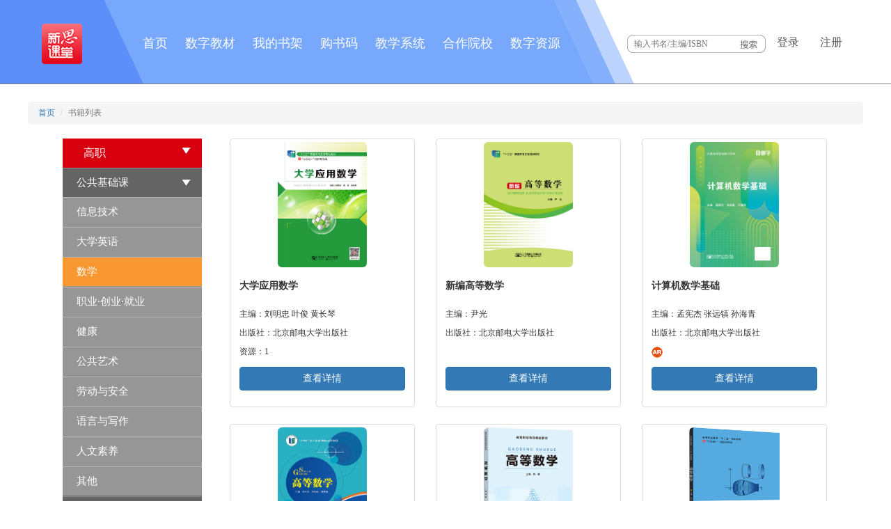

--- FILE ---
content_type: text/html; charset=UTF-8
request_url: https://www.xinsiketang.com/html/list?categoryId=163
body_size: 33374
content:
<!DOCTYPE html>
<html>
<head lang="en">
	<meta charset="UTF-8">
	<title>图书列表页-新思课堂</title>
	<meta name="keywords" content="教育"/>
	<meta name="description" content=""/>
			<link href="/bundles/app/css/bootstrap.min.css?css=1" rel="stylesheet" />
		<link href="/bundles/app/css/bootstrap-switch.min.css?css=1" rel="stylesheet" />
		<link href="/bundles/app/css/style.css?css=2" rel="stylesheet" />
		<link href="/bundles/app/css/kefu.css?css=1" rel="stylesheet" />
		<link rel="stylesheet" href="/bundles/app/css/swiper-bundle.min.css?css=2">
		<link rel="stylesheet" href="/bundles/app/css/style_v1.css?css=4">
		<link rel="stylesheet" href="/bundles/app/css/iconfont/iconfont.css?css=2">
	</head>
<style type="text/css">
	.clear-hand{cursor:default}
</style>
<body>

	<div class="headerbj">
		<div class="header">
			<div class="logo">
				<a href="/html"><img src="/bundles/app/images/logo_03.png" width="58" /></a>
			</div>
			<div class="navlist">
				<ul>
					<li   ><a href="/html">首页</a></li>
					<li   ><a href="/html/digital/textbooks">数字教材</a></li>
					<li   ><a href="/html/book/my_shelf" >我的书架</a></li>
					<li   ><a href="/html/book/buy_code">购书码</a></li>
					
										<li   > <a href="/html/hepler/myclass?tag=class">教学系统</a></li>
					<li   ><a href="/html/relation_school">合作院校</a></li>
					<li   ><a href="/html/digital/digitalResource">数字资源</a></li>
				</ul>
			</div>
			<div class="search-new24">
			<form action="/html/digital/textbooks" method="post" class="search-box">
				<div>
					<input type="text" autocomplete="off" placeholder="输入书名/主编/ISBN" id="searchInput" class="searchinput" value=""/>
					<input type="submit" class="searchBtn" autocomplete="off" value="" />

				</div>
				</form>
			</div>
				
						<div class="LoginRegis">
				<ul>
					<li><a href="/html/login" >登录</a></li>
					<li><a href="/html/register">注册</a></li>
				</ul>
				</div>
				
			
		</div>
	</div>

<div class="container-bg"  style="background: #fff; ">
    <div class="container1200">
        <div class="bookType clearfix">
		<div id="booklistmaodian">
			<ol class="breadcrumb">
				<li><a href="/html" title="首页">首页</a></li>
				<li class="active">书籍列表</li>
			</ol>
		</div>
		<div class="left fl">
			<ul class="list clearfix">
								<li> 
					<a href="javascript:void(0)">高职<i class="more"></i></a>
										<ul class="two clearfix">
													<li class="two_li"> 
								<a href="javascript:void(0)">公共基础课</a>
								<ul class="thr">
																		<li>
										<a href="/html/list?categoryId=161">信息技术</a>
									</li>
																		<li>
										<a href="/html/list?categoryId=162">大学英语</a>
									</li>
																		<li>
										<a href="/html/list?categoryId=163">数学</a>
									</li>
																		<li>
										<a href="/html/list?categoryId=164">职业·创业·就业</a>
									</li>
																		<li>
										<a href="/html/list?categoryId=165">健康</a>
									</li>
																		<li>
										<a href="/html/list?categoryId=166">公共艺术</a>
									</li>
																		<li>
										<a href="/html/list?categoryId=167">劳动与安全</a>
									</li>
																		<li>
										<a href="/html/list?categoryId=168">语言与写作</a>
									</li>
																		<li>
										<a href="/html/list?categoryId=169">人文素养</a>
									</li>
																		<li>
										<a href="/html/list?categoryId=170">其他</a>
									</li>
																	</ul>
							</li>
											</ul>
										<ul class="two clearfix">
													<li class="two_li"> 
								<a href="javascript:void(0)">财经商贸大类</a>
								<ul class="thr">
																		<li>
										<a href="/html/list?categoryId=172">核心基础课</a>
									</li>
																		<li>
										<a href="/html/list?categoryId=173">财政税务类</a>
									</li>
																		<li>
										<a href="/html/list?categoryId=174">金融类</a>
									</li>
																		<li>
										<a href="/html/list?categoryId=175">财务会计类</a>
									</li>
																		<li>
										<a href="/html/list?categoryId=176">经济贸易类</a>
									</li>
																		<li>
										<a href="/html/list?categoryId=177">工商管理类</a>
									</li>
																		<li>
										<a href="/html/list?categoryId=178">物流类</a>
									</li>
																		<li>
										<a href="/html/list?categoryId=179">电子商务类</a>
									</li>
																	</ul>
							</li>
											</ul>
										<ul class="two clearfix">
													<li class="two_li"> 
								<a href="javascript:void(0)">教育大类</a>
								<ul class="thr">
																		<li>
										<a href="/html/list?categoryId=181">学前教育</a>
									</li>
																		<li>
										<a href="/html/list?categoryId=182">早期教育</a>
									</li>
																		<li>
										<a href="/html/list?categoryId=302">教师资格考试</a>
									</li>
																		<li>
										<a href="/html/list?categoryId=306">小学教育</a>
									</li>
																	</ul>
							</li>
											</ul>
										<ul class="two clearfix">
													<li class="two_li"> 
								<a href="javascript:void(0)">旅游大类</a>
								<ul class="thr">
																		<li>
										<a href="/html/list?categoryId=184">餐饮类</a>
									</li>
																		<li>
										<a href="/html/list?categoryId=185">旅游类</a>
									</li>
																	</ul>
							</li>
											</ul>
										<ul class="two clearfix">
													<li class="two_li"> 
								<a href="javascript:void(0)">装备制造大类</a>
								<ul class="thr">
																		<li>
										<a href="/html/list?categoryId=187">制造大类基础课</a>
									</li>
																		<li>
										<a href="/html/list?categoryId=188">机械设计制造类</a>
									</li>
																		<li>
										<a href="/html/list?categoryId=189">机电设备类</a>
									</li>
																		<li>
										<a href="/html/list?categoryId=190">自动化类</a>
									</li>
																		<li>
										<a href="/html/list?categoryId=191">智能制造类</a>
									</li>
																		<li>
										<a href="/html/list?categoryId=192">无人机类</a>
									</li>
																	</ul>
							</li>
											</ul>
										<ul class="two clearfix">
													<li class="two_li"> 
								<a href="javascript:void(0)">汽车大类</a>
								<ul class="thr">
																		<li>
										<a href="/html/list?categoryId=194">汽车基础课</a>
									</li>
																		<li>
										<a href="/html/list?categoryId=195">传统汽车类</a>
									</li>
																		<li>
										<a href="/html/list?categoryId=196">新能源汽车类</a>
									</li>
																		<li>
										<a href="/html/list?categoryId=197">智能网联汽车类</a>
									</li>
																	</ul>
							</li>
											</ul>
										<ul class="two clearfix">
													<li class="two_li"> 
								<a href="javascript:void(0)">电子与信息大类</a>
								<ul class="thr">
																		<li>
										<a href="/html/list?categoryId=199">电子信息类</a>
									</li>
																		<li>
										<a href="/html/list?categoryId=200">集成电路类</a>
									</li>
																	</ul>
							</li>
											</ul>
										<ul class="two clearfix">
													<li class="two_li"> 
								<a href="javascript:void(0)">计算机类</a>
								<ul class="thr">
																		<li>
										<a href="/html/list?categoryId=202">计算机类基础课</a>
									</li>
																		<li>
										<a href="/html/list?categoryId=203">计算机网络技术</a>
									</li>
																		<li>
										<a href="/html/list?categoryId=204">软件技术</a>
									</li>
																		<li>
										<a href="/html/list?categoryId=205">数字媒体技术</a>
									</li>
																		<li>
										<a href="/html/list?categoryId=206">云计算技术应用</a>
									</li>
																		<li>
										<a href="/html/list?categoryId=207">大数据技术</a>
									</li>
																		<li>
										<a href="/html/list?categoryId=208">移动应用开发</a>
									</li>
																	</ul>
							</li>
											</ul>
										<ul class="two clearfix">
													<li class="two_li"> 
								<a href="javascript:void(0)">土木建筑大类</a>
								<ul class="thr">
																		<li>
										<a href="/html/list?categoryId=210">土建类基础课</a>
									</li>
																		<li>
										<a href="/html/list?categoryId=211">建筑设计类</a>
									</li>
																		<li>
										<a href="/html/list?categoryId=212">土建施工类</a>
									</li>
																		<li>
										<a href="/html/list?categoryId=213">建设工程管理类</a>
									</li>
																		<li>
										<a href="/html/list?categoryId=303">建筑设备类</a>
									</li>
																	</ul>
							</li>
											</ul>
										<ul class="two clearfix">
													<li class="two_li"> 
								<a href="javascript:void(0)">医药卫生大类</a>
								<ul class="thr">
																		<li>
										<a href="/html/list?categoryId=215">护理类</a>
									</li>
																	</ul>
							</li>
											</ul>
										<ul class="two clearfix">
													<li class="two_li"> 
								<a href="javascript:void(0)">公共服务类</a>
								<ul class="thr">
																		<li>
										<a href="/html/list?categoryId=217">智慧健康养老</a>
									</li>
																	</ul>
							</li>
											</ul>
										<ul class="two clearfix">
													<li class="two_li"> 
								<a href="javascript:void(0)">交通运输大类</a>
								<ul class="thr">
																		<li>
										<a href="/html/list?categoryId=219">道路运输类</a>
									</li>
																		<li>
										<a href="/html/list?categoryId=220">铁道运输类</a>
									</li>
																		<li>
										<a href="/html/list?categoryId=221">航空运输类</a>
									</li>
																		<li>
										<a href="/html/list?categoryId=222">城市轨道交通类</a>
									</li>
																	</ul>
							</li>
											</ul>
										<ul class="two clearfix">
													<li class="two_li"> 
								<a href="javascript:void(0)">文化艺术大类</a>
								<ul class="thr">
																		<li>
										<a href="/html/list?categoryId=224">艺术设计类</a>
									</li>
																	</ul>
							</li>
											</ul>
										<ul class="two clearfix">
													<li class="two_li"> 
								<a href="javascript:void(0)">生物与化工大类</a>
								<ul class="thr">
																		<li>
										<a href="/html/list?categoryId=226">生物技术类</a>
									</li>
																		<li>
										<a href="/html/list?categoryId=227">化工技术类</a>
									</li>
																	</ul>
							</li>
											</ul>
										<ul class="two clearfix">
													<li class="two_li"> 
								<a href="javascript:void(0)">能源动力与材料</a>
								<ul class="thr">
																		<li>
										<a href="/html/list?categoryId=308">电力技术类</a>
									</li>
																	</ul>
							</li>
											</ul>
									</li>
								<li> 
					<a href="javascript:void(0)">中职<i class="more"></i></a>
										<ul class="two clearfix">
												<li><a  href="/html/list?categoryId=229" title="文化课">文化课</a> </li>
											</ul>
										<ul class="two clearfix">
												<li><a  href="/html/list?categoryId=230" title="英语">英语</a> </li>
											</ul>
										<ul class="two clearfix">
												<li><a  href="/html/list?categoryId=231" title="德育课">德育课</a> </li>
											</ul>
										<ul class="two clearfix">
												<li><a  href="/html/list?categoryId=232" title="公共素质课">公共素质课</a> </li>
											</ul>
										<ul class="two clearfix">
													<li class="two_li"> 
								<a href="javascript:void(0)">财经商贸大类</a>
								<ul class="thr">
																		<li>
										<a href="/html/list?categoryId=234">核心基础课</a>
									</li>
																		<li>
										<a href="/html/list?categoryId=235">财政税务类</a>
									</li>
																		<li>
										<a href="/html/list?categoryId=236">金融类</a>
									</li>
																		<li>
										<a href="/html/list?categoryId=237">财务会计类</a>
									</li>
																		<li>
										<a href="/html/list?categoryId=238">经济贸易类</a>
									</li>
																		<li>
										<a href="/html/list?categoryId=239">工商管理类</a>
									</li>
																	</ul>
							</li>
											</ul>
										<ul class="two clearfix">
												<li><a  href="/html/list?categoryId=240" title="幼儿保育">幼儿保育</a> </li>
											</ul>
										<ul class="two clearfix">
													<li class="two_li"> 
								<a href="javascript:void(0)">旅游大类</a>
								<ul class="thr">
																		<li>
										<a href="/html/list?categoryId=242">餐饮类</a>
									</li>
																		<li>
										<a href="/html/list?categoryId=243">旅游类</a>
									</li>
																	</ul>
							</li>
											</ul>
										<ul class="two clearfix">
													<li class="two_li"> 
								<a href="javascript:void(0)">装备制造大类</a>
								<ul class="thr">
																		<li>
										<a href="/html/list?categoryId=245">制造大类基础课</a>
									</li>
																		<li>
										<a href="/html/list?categoryId=246">机械设计制造类</a>
									</li>
																		<li>
										<a href="/html/list?categoryId=247">自动化类</a>
									</li>
																	</ul>
							</li>
											</ul>
										<ul class="two clearfix">
													<li class="two_li"> 
								<a href="javascript:void(0)">汽车大类</a>
								<ul class="thr">
																		<li>
										<a href="/html/list?categoryId=249">汽车基础课</a>
									</li>
																		<li>
										<a href="/html/list?categoryId=250">传统汽车类</a>
									</li>
																		<li>
										<a href="/html/list?categoryId=251">新能源汽车类</a>
									</li>
																	</ul>
							</li>
											</ul>
										<ul class="two clearfix">
													<li class="two_li"> 
								<a href="javascript:void(0)">电子与信息大类</a>
								<ul class="thr">
																		<li>
										<a href="/html/list?categoryId=253">电子信息类</a>
									</li>
																	</ul>
							</li>
											</ul>
										<ul class="two clearfix">
													<li class="two_li"> 
								<a href="javascript:void(0)">计算机类</a>
								<ul class="thr">
																		<li>
										<a href="/html/list?categoryId=255">计算机类基础课</a>
									</li>
																		<li>
										<a href="/html/list?categoryId=256">计算机网络技术</a>
									</li>
																		<li>
										<a href="/html/list?categoryId=257">软件与信息服务</a>
									</li>
																		<li>
										<a href="/html/list?categoryId=258">数字媒体技术应用</a>
									</li>
																		<li>
										<a href="/html/list?categoryId=259">网站建设与管理</a>
									</li>
																		<li>
										<a href="/html/list?categoryId=260">计算机平面设计</a>
									</li>
																	</ul>
							</li>
											</ul>
										<ul class="two clearfix">
													<li class="two_li"> 
								<a href="javascript:void(0)">医药卫生大类</a>
								<ul class="thr">
																		<li>
										<a href="/html/list?categoryId=262">护理类</a>
									</li>
																	</ul>
							</li>
											</ul>
										<ul class="two clearfix">
													<li class="two_li"> 
								<a href="javascript:void(0)">土木建筑大类</a>
								<ul class="thr">
																		<li>
										<a href="/html/list?categoryId=305">土建施工类</a>
									</li>
																	</ul>
							</li>
											</ul>
									</li>
								<li> 
					<a href="javascript:void(0)">本科<i class="more"></i></a>
										<ul class="two clearfix">
													<li class="two_li"> 
								<a href="javascript:void(0)">公共基础课</a>
								<ul class="thr">
																		<li>
										<a href="/html/list?categoryId=265">大学计算机</a>
									</li>
																		<li>
										<a href="/html/list?categoryId=266">大学英语</a>
									</li>
																		<li>
										<a href="/html/list?categoryId=267">数学</a>
									</li>
																		<li>
										<a href="/html/list?categoryId=268">职业·创业·就业</a>
									</li>
																		<li>
										<a href="/html/list?categoryId=269">健康</a>
									</li>
																		<li>
										<a href="/html/list?categoryId=270">公共艺术</a>
									</li>
																		<li>
										<a href="/html/list?categoryId=271">劳动与安全</a>
									</li>
																		<li>
										<a href="/html/list?categoryId=272">语言与写作</a>
									</li>
																		<li>
										<a href="/html/list?categoryId=273">人文素养</a>
									</li>
																		<li>
										<a href="/html/list?categoryId=274">其他</a>
									</li>
																	</ul>
							</li>
											</ul>
										<ul class="two clearfix">
													<li class="two_li"> 
								<a href="javascript:void(0)">经济管理类</a>
								<ul class="thr">
																		<li>
										<a href="/html/list?categoryId=276">经济管理核心课程</a>
									</li>
																		<li>
										<a href="/html/list?categoryId=277">经济学</a>
									</li>
																		<li>
										<a href="/html/list?categoryId=278">财政学</a>
									</li>
																		<li>
										<a href="/html/list?categoryId=279">金融学</a>
									</li>
																		<li>
										<a href="/html/list?categoryId=280">经济与贸易</a>
									</li>
																		<li>
										<a href="/html/list?categoryId=281">工商管理类</a>
									</li>
																		<li>
										<a href="/html/list?categoryId=283">会计学</a>
									</li>
																		<li>
										<a href="/html/list?categoryId=284">市场营销</a>
									</li>
																	</ul>
							</li>
											</ul>
										<ul class="two clearfix">
													<li class="two_li"> 
								<a href="javascript:void(0)">教育大类</a>
								<ul class="thr">
																		<li>
										<a href="/html/list?categoryId=286">师范</a>
									</li>
																		<li>
										<a href="/html/list?categoryId=287">小学教育</a>
									</li>
																	</ul>
							</li>
											</ul>
										<ul class="two clearfix">
													<li class="two_li"> 
								<a href="javascript:void(0)">艺术学类</a>
								<ul class="thr">
																		<li>
										<a href="/html/list?categoryId=289">设计学类</a>
									</li>
																	</ul>
							</li>
											</ul>
										<ul class="two clearfix">
													<li class="two_li"> 
								<a href="javascript:void(0)">管理学类</a>
								<ul class="thr">
																		<li>
										<a href="/html/list?categoryId=291">电子商务类</a>
									</li>
																	</ul>
							</li>
											</ul>
										<ul class="two clearfix">
												<li><a  href="/html/list?categoryId=292" title="机械类">机械类</a> </li>
											</ul>
										<ul class="two clearfix">
												<li><a  href="/html/list?categoryId=294" title="智能制造类">智能制造类</a> </li>
											</ul>
										<ul class="two clearfix">
													<li class="two_li"> 
								<a href="javascript:void(0)">电子与信息大类</a>
								<ul class="thr">
																		<li>
										<a href="/html/list?categoryId=296">电子信息类</a>
									</li>
																		<li>
										<a href="/html/list?categoryId=297">计算机类</a>
									</li>
																	</ul>
							</li>
											</ul>
										<ul class="two clearfix">
													<li class="two_li"> 
								<a href="javascript:void(0)">土木建筑大类</a>
								<ul class="thr">
																		<li>
										<a href="/html/list?categoryId=299">结构设计类</a>
									</li>
																		<li>
										<a href="/html/list?categoryId=300">建设工程管理类</a>
									</li>
																		<li>
										<a href="/html/list?categoryId=301">建筑设计类</a>
									</li>
																	</ul>
							</li>
											</ul>
									</li>
							 
			 
			</ul>	
					
		</div>
		<div class="right fr">
			<ul>
										<li class="clearfix">
					<div class="thumbnail">
						<a href="/html/choose_book_show?id=995" title="大学应用数学">
													<img class="img-rounded" src="/upload/books/images/726898f536861b35b64d01d1d4d4342e.jpeg" alt="大学应用数学" />
												</a>
						<div class="caption">
							<h5 style="overflow: hidden">大学应用数学</h5>
							<p>主编：刘明忠  叶俊  黄长琴</p>
							<p>出版社：北京邮电大学出版社</p>
							<p style="height:20px;">
                                								资源：1&nbsp&nbsp;&nbsp&nbsp;															</p>
							<p><a href="/html/choose_book_show?id=995" title="大学应用数学" class="btn btn-primary btn-block" role="button">查看详情</a></p>
						</div>
					</div>
					
				</li>
							<li class="clearfix">
					<div class="thumbnail">
						<a href="/html/choose_book_show?id=200" title="新编高等数学">
													<img class="img-rounded" src="/upload/books/images/f3f416b6a256745f8c352d0438f0a89e.jpeg" alt="新编高等数学" />
												</a>
						<div class="caption">
							<h5 style="overflow: hidden">新编高等数学</h5>
							<p>主编：尹光</p>
							<p>出版社：北京邮电大学出版社</p>
							<p style="height:20px;">
                                								 															</p>
							<p><a href="/html/choose_book_show?id=200" title="新编高等数学" class="btn btn-primary btn-block" role="button">查看详情</a></p>
						</div>
					</div>
					
				</li>
							<li class="clearfix">
					<div class="thumbnail">
						<a href="/html/choose_book_show?id=2226" title="计算机数学基础">
													<img class="img-rounded" src="/upload/books/images/0fda1c50a761ef5a698f4b000e77b7a5.jpeg" alt="计算机数学基础" />
												</a>
						<div class="caption">
							<h5 style="overflow: hidden">计算机数学基础</h5>
							<p>主编：孟宪杰 张远镇 孙海青</p>
							<p>出版社：北京邮电大学出版社</p>
							<p style="height:20px;">
                                 <img title="AR书籍" style="width:16px!important;height:16px!important;margin-right: 14px!important;" src="/bundles/app/images/ar.png" /> 								 															</p>
							<p><a href="/html/choose_book_show?id=2226" title="计算机数学基础" class="btn btn-primary btn-block" role="button">查看详情</a></p>
						</div>
					</div>
					
				</li>
							<li class="clearfix">
					<div class="thumbnail">
						<a href="/html/choose_book_show?id=1574" title="高等数学">
													<img class="img-rounded" src="/upload/books/images/9787563560929.jpg" alt="高等数学" />
												</a>
						<div class="caption">
							<h5 style="overflow: hidden">高等数学</h5>
							<p>主编：李东方 刘会彩 窦慧晗</p>
							<p>出版社：北京邮电大学出版社</p>
							<p style="height:20px;">
                                								 															</p>
							<p><a href="/html/choose_book_show?id=1574" title="高等数学" class="btn btn-primary btn-block" role="button">查看详情</a></p>
						</div>
					</div>
					
				</li>
							<li class="clearfix">
					<div class="thumbnail">
						<a href="/html/choose_book_show?id=1573" title="高等数学">
													<img class="img-rounded" src="/upload/books/images/412d928aa26324af9475e7074f0c661c.png" alt="高等数学" />
												</a>
						<div class="caption">
							<h5 style="overflow: hidden">高等数学</h5>
							<p>主编：周静</p>
							<p>出版社：北京邮电大学出版社</p>
							<p style="height:20px;">
                                								 															</p>
							<p><a href="/html/choose_book_show?id=1573" title="高等数学" class="btn btn-primary btn-block" role="button">查看详情</a></p>
						</div>
					</div>
					
				</li>
							<li class="clearfix">
					<div class="thumbnail">
						<a href="/html/choose_book_show?id=750" title="高等数学">
													<img class="img-rounded" src="/upload/books/images/61686ebe335a2cb405f079b92ca5f981.png" alt="高等数学" />
												</a>
						<div class="caption">
							<h5 style="overflow: hidden">高等数学</h5>
							<p>主编：赵巧蓉  张琪</p>
							<p>出版社：北京邮电大学出版社</p>
							<p style="height:20px;">
                                								资源：33&nbsp&nbsp;&nbsp&nbsp;															</p>
							<p><a href="/html/choose_book_show?id=750" title="高等数学" class="btn btn-primary btn-block" role="button">查看详情</a></p>
						</div>
					</div>
					
				</li>
						</ul>
						<div style="padding:20px 0;text-align:center;">
				

			</div>
		</div>
        </div>
    </div>
</div>



	<div class="footer">
		<p><a target="_blank" href="https://beian.miit.gov.cn/" style="float:none;margin-left:15px;">ICP证：京ICP备14023435号-6</a> 
			<a target="_blank" href="http://www.beian.gov.cn/portal/registerSystemInfo?recordcode=11010802031537" style="float:none;"><img style="float:none;margin:0 0 0 15px" src="/bundles/app/images/gongan.png" alt=""/>
		京公网安备 11010802031537号</a> 
	</p>
	</div>
</body>
</html>
	<script type="text/javascript" src="/bundles/app/js/jquery-1.11.3.js"></script>
	<script type="text/javascript" src="/bundles/app/layer/layer.js"></script>
	<script type="text/javascript" src="/bundles/app/laydate/laydate.js"></script>
	<script type="text/javascript" src="/bundles/app/js/bootstrap-switch.min.js"></script>
	<script type="text/javascript" src="/bundles/app/js/jquery.cookie.js"></script>
	<script type="text/javascript" src="/bundles/app/js/web.js"></script>
	<script type="text/javascript" src="/bundles/app/js/web_user.js"></script>
	<script type="text/javascript" src="/bundles/app/js/jquery.qrcode.min.js"></script>
	<script src="/bundles/app/js/bootstrap.min.js"></script>
	<script src="/bundles/app/js/crypto-js.js"></script>

	<script>
		var userId ="";
		const pcForm = document.querySelector("form.search-box");
		var apikey =  "";
		if(userId && apikey)
		{
			localStorage.setItem('userId', userId);
			localStorage.setItem('apikey', apikey);
		}

		pcForm.addEventListener('submit',(e)=>{
				e.preventDefault();
				// const data = new FormData(e.target);

				const keyword = $("#searchInput").val().trim();
			
				const encrypted = CryptoJS.AES.encrypt(keyword, 'XSKT!@#$1w').toString();

				const hiddenInput = document.createElement('input');
				hiddenInput.type = 'hidden';
				hiddenInput.name = 'keyword';
				hiddenInput.value = encrypted;

				e.target.appendChild(hiddenInput);
				e.target.submit();
		});


		function goSub()
		{
			//关键字
			keyword = $('#searchKeyword').val();
			//跳转路径
			searchUrl = $('#searchUrl').val();

			//存储用户最近记录
			var userSearchLogArr = [];
			userlog = $.cookie('userSearchLog');
			if(userlog)
			{
				userSearchLogArr = userlog.split(",");
			}

			if (keyword.replace(/\s/g, "") == '') {
				window.open(searchUrl,"_self");
			}else{
				//判断cookie是否有记录，如果没有则直接追加，如果存在则先删除在追加
				if(userlog)
				{
					for (var i = 0; i < userSearchLogArr.length; i++)
					{
						if(keyword == userSearchLogArr[i])
						{
							userSearchLogArr.splice(i,1);
						}
					}
					//追加到数组
					userSearchLogArr.push(keyword);
					strlen = userSearchLogArr.length;
					if(strlen > 10)
					{
						userSearchLogArr.splice(0,1);
					}
				}
				else
				{
					userSearchLogArr.push(keyword);
				}

				$.cookie('userSearchLog',userSearchLogArr,{ path: '/' });
				window.open( searchUrl+'?keyword='+encodeURIComponent(keyword),"_self");
			}
		}

		$("#searchKeyword").keyup(function (event) {
			var code = event.which;
			if (code == 13) {
				goSub();
			}
		})
		$("#sign").click(function(){
			if(window.confirm('是否确认关闭签到？')){
				$.ajax({
					url:"/html/helper/class/close_sign",
					type:'get',
					success:function(result){
						if(result == 1 ){
							alert("关闭成功");
							window.location.href="/html/helper/class/sign_list?tag=2";
						}else{
							alert("关闭失败");
						}
					}
				});

			}else{
				return false;
			}
		});

		$("#searchKeyword").focus(function(){
			searchUrl = $('#searchUrl').val();
			userlog = $.cookie('userSearchLog');
			str = '';
			if(userlog)
			{
				userSearchLogArr = userlog.split(",");
				userSearchLogArr = userSearchLogArr.reverse();
				for (var i=0; i< userSearchLogArr.length; i++)
				{
					if(i == 10) break;
					str += '<a href="'+searchUrl+'?keyword='+userSearchLogArr[i]+'">'+userSearchLogArr[i]+'</a>';
				}
				$(".search-show").html(str);
				//$(".search-show").show();
			}

		});

		$(document).ready(function () {

			
			$("#searchKeyword").click(function (e) {
				$(".search-show").toggle();
				/*阻止冒泡事件*/
				e = window.event || e;
				if (e.stopPropagation) {
					e.stopPropagation();
				} else {
					e.cancelBubble = true;
				}

			});
			$(".search-show").click(function (e) {
				/*阻止冒泡事件*/
				e = window.event || e;
				if (e.stopPropagation) {
					e.stopPropagation();
				} else {
					e.cancelBubble = true;
				}
			});
			$(document).click(function () {
				$(".search-show").hide();
			});
		});

																																	


		$("#logout").click(function(){
			$.cookie('before_url','',{ path: '/' });
		})

		$('#close_im').bind('click',function(){
			$('#main-im').css("height","0");
			$('#im_main').hide();
			$('#open_im').show();
		});
		$('#open_im').bind('click',function(e){
			$('#im_main').show();
			$(this).hide();
		});
		// 获取输入框元素
		var searchInput = document.getElementById('searchInput');

		// 监听输入框内容变化
		searchInput.addEventListener('change', function() {
			// 清空输入框内容
			// searchInput.value = '';
			if (searchInput.value == '')
			{
				searchInput.value = '';
				// 清空链接中的关键字参数"keyword"
				var url = new URL(window.location.href);
				url.searchParams.set('keyword', ''); // 将关键字参数设为空
				window.history.replaceState({}, document.title, url);
				var links = document.querySelectorAll('a[href*="keyword"]');

// 替换每个链接中的关键字值
				links.forEach(function(link) {
					var originalHref = link.getAttribute('href');
					var replacedHref = originalHref.replace(/keyword=[^&]*/g, 'keyword='); // 将关键字值替换为空字符串
					link.setAttribute('href', replacedHref);
				});
			}


		});

	</script>
	
	<script type="text/javascript">
	
	// 处理页面高度过矮时底部出现空白问题
	
	window.onload = function(){
	
	//待页面所有图片加载完毕后再执行
	
	jQuery(".footer").css({'display':'block'});
	
	if (document.body.clientHeight < window.innerHeight){
	
	jQuery(".footer").css({'position':'fixed','bottom':'0','width':'100%'});
	
	}
	
	controllFooter();
	
	};
	
	function controllFooter(){
	
	if ($(window).height() < $(document).height()){
	
			$(".footer").css('position','static');
	
	}else{
	
			$(".footer").css({'position':'fixed','bottom':'0px','width':'100%'});
	
		}
	
	}
	
	 $(window).resize(function() {
	        controllFooter();
	});
	function ishttp() {
		var protocolStr = document.location.protocol;
		if (protocolStr == "http:") {
			return protocolStr;
		} else if (protocolStr == "https:") {
			return protocolStr;
		} else {
			return protocolStr;
		}
	}
	
	
	
	$(".xgjsbtn").click(function(){
		let juese = $(this).attr("alt");
		let qtjs = "";
		if(juese=="教师"){
			qtjs="学生";
		}else{
			qtjs="教师";
		}
		 layer.confirm('<div style="color:red">您当前角色是'+juese+'，可修改成'+qtjs+'，角色仅能修改一次，确认修改请点击确认修改，不修改就点取消或关闭弹窗，务必谨慎操作。</div>', {
			btn: ['确认修改', '取消'], // 按钮
			title:"修改角色"
		}, function(index){
			$.ajax({
				url:"/html/user/change/role",
				type:'get',
				success:function(result){
					layer.msg(result.msg, {
						time: 3000 // 3秒后自动关闭
					}, function(){
						window.location.reload(); // 刷新页面
					});
				}
			});
			
		});
		 
	})
	
	</script>



--- FILE ---
content_type: text/css
request_url: https://www.xinsiketang.com/bundles/app/css/style.css?css=2
body_size: 39428
content:
@font-face {
  font-family: "hya4gj";
  src: url("../font/hya4gj.TTF");
}
* {
  padding: 0;
  margin: 0;
  outline: none;
  -webkit-box-sizing: border-box;
  -moz-box-sizing: border-box;
  box-sizing: border-box;
  word-wrap: break-word;
  white-space: normal;
  word-break: break-all;
}

body {
  font-size: 12px;
  font-family: "Microsoft Yahei";
}
ul li {
  list-style: none;
}
a {
  text-decoration: none;
}
img {
  border: none;
}
pre {
  white-space: pre-wrap;
  white-space: -moz-pre-wrap;
  white-space: -pre-wrap;
  white-space: -o-pre-wrap;
  word-wrap: break-word; /*我是一个很长很长的代码，看我换行了木有？*/
}
.clearfix:before,
.clearfix:after {
  display: table;
  content: " ";
}
.clearfix:after {
  clear: both;
}
.text-right {
  text-align: right;
}

.fl {
  float: left !important;
}
.fr {
  float: right !important;
}

.header {
  width: 1200px;
  margin: 0 auto;
  height: 78px;
}
.header > .left {
  margin-top: 11px;
  margin-left: 50px;
}

.header > .right > .login {
  text-align: right;
  margin-right: 50px;
  margin-top: 10px;
  color: #d8000f;
}
.header > .right > .login > span a {
  font-size: 12px;
  color: #d8000f;
  margin: 0 10px;
}
.search {
  margin-top: 8px;
  margin-right: 50px;
}
.search > .left {
  border: 2px solid #d8000f;
  width: 62px;
  height: 31px;
  border-right: none;
  float: left;
}
.search > .left > .classify {
  width: 61px;
  text-align: center;
  font-size: 10px;
  color: #555555;
  line-height: 31px;
  height: 31px;
  border-right: 1px solid #f0f0f0;
}
.search > .right {
  width: 361px;
  height: 33px;
  border: 2px solid #d8000f;
}
.search > .right input {
  width: 287px;
  height: 31px;
  border: none;
  background: none;
  padding-left: 15px;
}
.search > .right button {
  width: 70px;
  height: 31px;
  background: #d8000f;
  border: none;
  color: #fff;
  cursor: pointer;
}

.login-bg {
  background: #d8000f;
  height: 40px;
}
.login-bg > .login {
  width: 1200px;
  margin: 0 auto;
}
.login-bg > .login > span {
  float: right;
  margin-right: 96px;
}
.login-bg > .login > span a {
  font-size: 16px;
  color: #fff;
  margin-left: 55px;
}

.login-bg .nav {
  width: 1200px;
  margin: 0 auto;
  background: #d8000f;
}
.login-bg .nav > .nav-left {
  width: 200px;
  background: #f00;
  height: 40px;
  line-height: 40px;
  font-size: 16px;
  color: #175a2f;
  text-align: center;
  position: relative;
}
#allClass {
  width: 200px;
  height: 40px;
  cursor: pointer;
}
#allClass > a {
  color: #fff;
}
.login-bg .nav > .nav-left > #allClass-dw {
  position: absolute;
  left: 0;
  top: 40px;
}
.login-bg .nav > .nav-left > .allClass-hover {
  display: none;
}

.product_sort {
  width: 198px;
  background: #fff;
  border: solid 1px #d8000f;
  border-bottom: none;
  position: relative;
  z-index: 90;
}
.product_sort .hd {
  width: 198px;
  height: 40px;
  line-height: 40px;
  font-size: 15px;
  font-weight: bold;
  color: #fff;
}
.product_sort .bd .item {
  border-bottom: solid 1px #d8000f;
  height: 40px;
  line-height: 40px;
  position: relative;
}
.product_sort .bd .item .title {
  width: 196px;
  height: 40px;
  overflow: hidden;
  font-size: 16px;
  color: #292929;
}
.product_sort .bd .item .title a {
  color: #3299fd;
  position: relative;
}

.product_sort .bd .item .arrow {
  font-size: 20px;
  color: #d8000f;
  position: absolute;
  right: 10px;
  top: 0;
}
.product_sort .bd .item .line {
  position: absolute;
  right: -2px;
  top: 0;
  width: 2px;
  height: 60px;
  background-color: #fff;
  z-index: 95;
  display: none;
}
.product_sort .bd .item .subitem {
  display: none;
}
.product_sort .bd .layer .line {
  display: block;
}
.product_sort .bd .layer .arrow {
  display: none;
}
.product_sort .bd .layer .subitem {
  width: 531px;
  border: solid 1px #d8000f;
  border-left: none;
  position: absolute;
  left: 196px;
  _left: 196px;
  top: -1px;
  z-index: 95;
  height: auto !important;
  height: 60px;
  padding: 5px 10px 15px 10px;
  display: block;
  background: #fff url("../images/pingpu.png") no-repeat 0px top;
  line-height: 24px;
}
.product_sort .bd .layer .subitem .inner .tit {
  font-size: 12px;
  text-align: left;
  border-bottom: 1px dashed #ccc;
}
.product_sort .bd .layer .subitem .inner .tit1 {
}
.product_sort .bd .layer .subitem .inner .tit .name {
  display: block;
  padding: 10px 0;
  font-size: 14px;
  color: #000;
  cursor: pointer;
  padding-top: 10px;
}
.product_sort .bd .layer .subitem .inner .tit .name > a {
  font-size: 14px;
  color: #000;
}
.product_sort .bd .layer .subitem .inner .tit .name > a:hover {
  color: #f00;
  text-decoration: underline;
}
.product_sort .bd .layer .subitem .inner ul {
  overflow: hidden;
  zoom: 1;
  display: block;
  margin-left: 20px;
}
.product_sort .bd .layer .subitem .inner ul li {
  float: left;
  padding-right: 15px;
  padding-bottom: 10px;
}
.product_sort .bd .layer .subitem .inner ul li a {
  color: #222;
  display: block;
  font-size: 12px;
}
.product_sort .bd .layer .subitem .inner ul li a:hover {
  color: #f00;
  text-decoration: underline;
}

.nav > .nav-right {
  width: 700px;
  height: 40px;
  line-height: 40px;
}
.nav > .nav-right li {
  float: left;
  margin-left: 90px;
}
.nav > .nav-right li a {
  font-size: 16px;
  color: #fff;
}

.banner {
  background: url("../images/banner.png") no-repeat center top;
  height: 448px;
}

.container {
  width: 1200px;
  margin: 0 auto;
}
.container > .title {
  margin: 75px 0 0 146px;
}

.container > .bookrack {
  background: url("../images/shujia.png") repeat-y;
  padding-left: 73px;
  margin-top: 40px;
  overflow: hidden;
}
.container > .bookrack li {
  width: 185px;
  float: left;
  margin-left: 20px;
  height: 400px;
}
.container > .bookrack li .bookName {
  height: 55px;
  text-align: center;
  font-size: 14px;
  font-weight: bold;
}
.container > .bookrack li .bookImg {
  text-align: center;
}
.container > .bookrack li .bookImg img {
  height: 139px;
}
.container > .bookrack li .editor-in-chief {
  font-size: 12px;
  padding-top: 85px;
  color: #575757;
  font-weight: bold;
}
.container > .bookrack li .press {
  font-size: 12px;
  padding-top: 7px;
  color: #575757;
  font-weight: bold;
}
.container > .bookrack li .star {
  padding-top: 7px;
}

.container-bg {
  background: #ecf0f1;
  padding-top: 25px;
  border-top: 1px solid #7b7b7b;
  padding-bottom: 30px;
}
.sign-top {
  position: relative;
  background: url("../images/bjpp_10.png") repeat-y;
}
.sign-top > .left {
  width: 298px;
}
.sign-top > .left .touxiang {
  width: 76px;
  height: 76px;
  margin: 0px 0 0 32px;
  position: relative;
}
.sign-top > .left .touxiang img {
  width: 76px;
  height: 76px;
}
.sign-top > .left .touxiang span {
  color: #f00;
  font-size: 40px;
  position: absolute;
  left: -20px;
  top: -20px;
  z-index: 999;
  font-weight: 400;
}
.sign-top > .left .data {
  width: 161px;
  font-size: 14px;
  margin: 0px 0 0 10px;
  color: #828485;
}
.sign-top > .left .data > .people {
  padding-top: 5px;
}

.sign-top > .left > .list {
  margin: 10px 32px 50px 32px;
}
.sign-top > .left > .list li {
  height: 40px;
  line-height: 40px;
  border-bottom: 1px solid #ccc;
  position: relative;
}
.sign-top > .left > .list li i {
  display: block;
  width: 20px;
  height: 20px;
  position: absolute;
  left: 10px;
  top: 10px;
}
.sign-top > .left > .list li.icon1 i {
  background: url("../images/iconsyrw.png") no-repeat;
}
.sign-top > .left > .list li.icon2 i {
  background: url("../images/iconqd.png") no-repeat;
}
.sign-top > .left > .list li.icon3 i {
  background: url("../images/icontz.png") no-repeat;
}
.sign-top > .left > .list li.icon4 i {
  background: url("../images/iconzy.png") no-repeat;
}
.sign-top > .left > .list li.icon5 i {
  background: url("../images/iconks.png") no-repeat;
}
.sign-top > .left > .list li.icon6 i {
  background: url("../images/icontl.png") no-repeat;
}
.sign-top > .left > .list li.icon7 i {
  background: url("../images/iconqdgl.png") no-repeat;
}
.sign-top > .left > .list li.icon8 i {
  background: url("../images/iconwjzy.png") no-repeat;
}
.sign-top > .left > .list li.icon9 i {
  background: url("../images/iconsz.png") no-repeat;
}
.sign-top > .left > .list li.icon10 i {
  background: url("../images/iconcylb.png") no-repeat;
}
.sign-top > .left > .list li.icon11 i {
  background: url("../images/iconjc.png") no-repeat;
}
.sign-top > .left > .list li.icon12 i {
  background: url("../images/iconbj.png") no-repeat;
}
.sign-top > .left > .list li.icon13 i {
  background: url("../images/iconwdbj.png") no-repeat;
}
.sign-top > .left > .list li.icon14 i {
  background: url("../images/icongrxx.png") no-repeat;
}
.sign-top > .left > .list li.icon15 i {
  background: url("../images/iconqzb.png") no-repeat;
}
.sign-top > .left > .list li a {
  display: block;
  padding-left: 50px;
  color: #5d8ffa;
  font-size: 14px;
}
.sign-top > .left > .list li a.pitchOn {
  background: #bbd3fd;
  color: #fff;
}

.sign-top > .right {
  width: 779px;
  position: relative;
}
.sign-top > .right .start-btn {
  position: absolute;
  right: 10px;
  top: 10px;
}

.sign-top > .right > .padding10 > h4 {
  font-size: 14px;
}
.sign-top > .right > .padding10 > h4 > a {
  color: red;
  background: url(../images/iconcylb.png) no-repeat;
  padding-left: 30px;
}

.public-hint {
  height: 600px;
  line-height: 600px;
  text-align: center;
  font-size: 20px;
}

.bookType > .left {
  width: 202px;
  margin-left: 50px;
}
.bookType > .left .title {
  width: 200px;
  text-align: center;
  font-size: 20px;
  color: #595757;
  padding-bottom: 20px;
  font-weight: bold;
}

.bookType .left .list {
  display: block;
  width: 200px;
  background: #d8000f;
}
.bookType .left .list li {
  border-bottom: 1px solid rgb(40, 40, 40);
}

.bookType .left .list li > a {
  position: relative;
  font-size: 16px;
}
.bookType .left .list li > a .more {
  position: absolute;
  display: block;
  right: 15px;
  top: 10px;
  width: 15px;
  height: 15px;
  background: url("../images/more.png") no-repeat;
}
.bookType .left .list li a {
  padding: 10px 10px 10px 30px;
  color: white;
  display: block;
  cursor: pointer;
}
.bookType .left .list li > a:hover .more {
  background: url("../images/more1.png") no-repeat;
}

.bookType .left .two {
  display: none;
  width: 200px;
  background: rgb(100, 100, 100);
}
.bookType .left .two li {
  width: 100%;
  border: solid rgb(140, 140, 140);
  border-width: 1px 0px 0px;
}
.bookType .left .two li a {
  display: block;
  padding: 10px 10px 10px 20px;
  color: white;
  background: none;
  font-size: 15px;
}
.bookType .left .two .two_li a {
  background: url("../images/more.png") no-repeat 170px center;
}
.bookType .left .two li a:hover,
.two li .sen_x {
  background: rgb(253, 83, 49);
}
.bookType .left .two .two_li a:hover,
.two .two_li .sen_x {
  background: url(../images/more1.png) no-repeat 170px center rgb(253, 83, 49);
}

.bookType .left .thr {
  background: rgb(150, 150, 150);
  display: none;
}
.bookType .left .thr li {
  margin-bottom: 1px;
  border-top: 1px solid rgb(180, 180, 180);
  position: relative;
}
.bookType .left .two .two_li .thr li a {
  background: none;
}
.bookType .left .two .two_li .thr li a:hover {
  background: rgb(249, 152, 49);
}
.bookType .left .two .two_li .thr li .xuan {
  background: rgb(249, 152, 49);
}

.bookType > .right {
  width: 860px;
  margin-right: 50px;
}
.bookType > .right > ul {
  overflow: hidden;
  margin-left: -30px;
}
.bookType > .right > ul > li {
  width: 266px;
  height: 410px;
  float: left;
  margin-left: 30px;
}
.bookType > .right > ul > li img {
  height: 180px;
}
.bookType > .right > ul > li h5 {
  height: 30px;
  font-weight: bold;
}

.bookDetails {
  padding-top: 65px;
}
.bookDetails > .left {
  width: 720px;
  margin-left: 90px;
}
.bookDetails > .left .left {
  width: 260px;
}
.bookDetails > .left .left img {
  width: 230px;
}
.bookDetails > .left .right {
  width: 420px;
}
.bookDetails > .left h1 {
  font-size: 28px;
  font-family: "hya4gj";
  font-weight: 400;
  color: #000000;
  padding-top: 50px;
}

.bookDetails > .left .editor-in-chief {
  font-size: 16px;
  color: #8d8d8d;
  margin-top: 15px;
}
.bookDetails > .left .press {
  font-size: 16px;
  color: #8d8d8d;
  margin-top: 6px;
}

.bookDetails > .left .helper {
  margin-top: 20px;
  width: 420px;
}
.bookDetails > .left .helper > .title > span {
  width: 133px;
  height: 30px;
  text-align: center;
  line-height: 30px;
  display: inline-block;
  background: #0098ff;
  font-size: 20px;
  color: #fff;
  border-radius: 3px;
}
.bookDetails > .left .helper > .title > a {
  display: inline-block;
  height: 37px;
  line-height: 37px;
  font-size: 17px;
  background: url("../images/icon2_03.png") no-repeat left center;
  padding-left: 40px;
  color: #8d8d8d;
  margin-left: 22px;
}
.bookDetails > .left .helper > .list {
  margin-top: 15px;
}
.bookDetails > .left .helper > .list > li {
  margin-top: 5px;
}
.bookDetails > .left .helper > .list > li > a {
  font-size: 18px;
  color: #737373;
}

.bookDetails > .right {
  width: 222px;
  padding-top: 50px;
}
.bookDetails > .right > p {
  position: relative;
  padding-left: 60px;
  margin-top: 10px;
}
.bookDetails > .right > p > input {
  width: 95%;
  padding-left: 5%;
  height: 25px;
  border: 1px solid #c8c8c8;
  border-radius: 5px;
}
.bookDetails > .right > p > label {
  position: absolute;
  left: 0;
  top: 0;
  font-size: 20px;
  color: #595757;
}
.bookDetails > .right > div {
  margin-top: 22px;
}
.bookDetails > .right > div > button {
  width: 96px;
  height: 31px;
  background: #0098ff;
  color: #fff;
  font-size: 20px;
  border: none;
  border-radius: 3px;
  cursor: pointer;
}
.bookDetails > .right > div > button:last-child {
  margin-left: 30px;
}

.login-form {
  width: 409px;
  margin: 100px auto;
  border: 1px solid #acabab;
  border-radius: 8px;
}
.login-form > h1 {
  margin: 16px 37px;
  text-align: center;
  background: #d8000f;
  font-size: 19px;
  font-weight: 400;
  height: 31px;
  line-height: 31px;
  color: #fff;
}
.login-form > p {
  margin: 19px 70px 0 70px;
  position: relative;
  padding-left: 94px;
}
.login-form > p > input {
  width: 95%;
  padding-left: 5%;
  height: 25px;
  border: 1px solid #c8c8c8;
  border-radius: 5px;
  color: #595757;
}
.login-form > p > label {
  position: absolute;
  left: 0;
  top: 0;
  font-size: 19px;
  color: #595757;
}
.login-form > .yzm {
  margin: 19px 70px 0 70px;
  position: relative;
  padding: 0 80px 0 94px;
}
.login-form > .yzm > input {
  width: 95%;
  padding-left: 5%;
  height: 25px;
  border: 1px solid #c8c8c8;
  border-radius: 5px;
  color: #595757;
}
.login-form > .yzm > label {
  position: absolute;
  left: 0;
  top: 0;
  font-size: 19px;
  color: #595757;
}
.login-form > .yzm > span {
  display: inline-block;
  width: 74px;
  height: 25px;
  text-align: center;
  line-height: 25px;
  background: #dedddd;
  position: absolute;
  right: 0;
  top: 0;
  border-radius: 2px;
  cursor: pointer;
}

.login-form > .btn {
  margin: 46px 70px 46px 70px;
  text-align: center;
}
.login-form > .btn > .blueBtn {
  width: 95px;
  height: 31px;
  border: none;
  border-radius: 3px;
  background: #0098ff;
  font-size: 19px;
  color: #fff;
  cursor: pointer;
}

.main_btm {
  border-top: 6px solid #d8000f;
  padding: 17px 0;
  text-align: center;
  line-height: 24px;
}
.main_btm .con {
  width: 1000px;
  margin: 0 auto;
  color: #414040;
  position: relative;
}
.main_btm p.p1 {
  width: 780px;
  display: inline-block;
  padding-left: 220px;
}
.main_btm img {
  display: inline-block;
  margin-right: 5px;
  float: left;
}
.main_btm a {
  float: left;
  color: #414040;
  margin-right: 5px;
}
.main_btm a:hover {
  color: #b20000;
}
.main_btm span {
  float: left;
}
.main_btm .btm_zztj {
  position: absolute;
  top: 28px;
  right: 360px;
}

/*分页*/
.pagination {
  text-align: center;
}
.pagination > span {
  width: 30px;
  height: 30px;
  line-height: 30px;
  text-align: center;
  display: inline-block;
  background: #78a8fb;
  border: 1px solid #78a8fb;
  font-size: 12px;
  color: #fff;
  margin-left: 5px;
  border-radius: 4px;
}
.pagination > span > a {
  width: 28px;
  height: 28px;
  line-height: 30px;
  text-align: center;
  display: inline-block;
  font-size: 12px;
  background: #fff;
  color: #78a8fb;
  border-radius: 2px;
  text-decoration: none;
}

/*登录,注册*/
.width980 {
  width: 980px;
  margin: 0 auto;
  position: relative;
}
#wrapper {
  width: 100%;
  height: 700px;
  background-image: url("../images/login-bg.png");
  background-repeat: no-repeat;
  background-size: cover;
  background-position: center;
}
#wrapper > .top {
  height: 80px;
  background: #fff;
}
#wrapper > .top .left {
  padding-top: 12px;
}
#wrapper > .top .right {
  padding-top: 32px;
}
#wrapper > .top .right a {
  color: #666666;
}
#wrapper .login {
  width: 360px;
  height: 360px;
  background: #fff;
  border-radius: 8px;
  position: absolute;
  right: -50px;
  top: 210px;
}
#wrapper .login > h1 {
  background: #d8000f;
  border-top-left-radius: 8px;
  border-top-right-radius: 8px;
  height: 40px;
  line-height: 40px;
  text-align: center;
  font-size: 14px;
  font-weight: 400;
  color: #fff;
}

#wrapper #form {
  margin: 30px;
}

.teachers-select {
  position: relative;
  margin-bottom: 20px;
}
.teachers-select .select-checkbox {
  margin: 0 0 20px 150px;
}

.teacher-show {
  position: relative;
}
/* .teacher-show img{position: absolute; left: 20px; top: 7px;} */

.teachers-select .teacher-yqm {
  padding-left: 70px;
  width: 78%;
  height: 48px;
  border: 1px solid #cccccc;
  background: none;
  font-size: 14px;
}

.teachers-select a {
  margin-left: 20px;
  color: red;
}

#wrapper #form .user,
#wrapper #form .password {
  border: 1px solid #cccccc;
  height: 38px;
  padding-left: 50px;
  position: relative;
  margin-bottom: 20px;
}
#wrapper #form .code {
  border: 1px solid #cccccc;
  height: 38px;
  padding: 0 100px 0 50px;
  position: relative;
  margin-bottom: 20px;
}
#wrapper #form .user img,
#wrapper #form .password img,
#wrapper #form .code > img {
  position: absolute;
  left: 20px;
  top: 10px;
}
#wrapper #form .code > a > img {
  width: 100px;
  height: 36px;
  position: absolute;
  right: 0px;
  top: 0px;
  border-left: 1px solid #ccc;
}

#wrapper #form .user input,
#wrapper #form .password input,
#wrapper #form .code input {
  width: 100%;
  height: 36px;
  border: none;
  background: #fff;
}

#wrapper #form .btn {
  margin-top: 40px;
}
#wrapper #form .btn input {
  width: 100%;
  height: 38px;
  border: 1px solid #d8000f;
  background: none;
  color: #d8000f;
  cursor: pointer;
  font-size: 14px;
}
#wrapper #form .bottom {
  text-align: center;
  color: #d8000f;
  margin-top: 20px;
}
#wrapper #form .bottom a {
  padding: 0 20px;
  color: #d8000f;
  font-size: 14px;
}

#register {
  background: #ecf0f1;
  padding-bottom: 40px;
}
#register .top {
  height: 80px;
}
#register .top > .left {
  padding-top: 12px;
}
#register .top > .right {
  padding-top: 32px;
  color: #666666;
}
#register .top > .right a {
  color: #666666;
  padding: 0 10px;
}

#register #form {
  background: #fff;
  margin-top: 10px;
  padding: 0 289px;
  border-radius: 12px;
}
#register #form > h1 {
  text-align: center;
  font-weight: 400;
  font-size: 18px;
  color: #333333;
  padding-top: 90px;
}
#register #form > p {
  text-align: center;
  font-weight: 400;
  font-size: 14px;
  color: #999999;
  padding: 50px 0 30px 0;
}
#register #form .user,
#register #form .password {
  border: 1px solid #cccccc;
  height: 48px;
  padding-left: 70px;
  position: relative;
  margin-bottom: 20px;
}
#register #form .user img,
#register #form .password img {
  position: absolute;
  left: 20px;
  top: 7px;
}
#register #form .user input,
#register #form .password input {
  width: 100%;
  height: 48px;
  border: none;
  background: none;
}
#register #form .code input {
  width: 100%;
  height: 48px;
  border: none;
  background: none;
}
#register #form .code {
  border: 1px solid #cccccc;
  height: 48px;
  padding: 0 160px 0 70px;
  position: relative;
  margin-bottom: 20px;
}
#register #form .code label {
  position: absolute;
  left: 20px;
  top: 7px;
}
#register #form .code span {
  position: absolute;
  right: 0;
  top: 0;
  display: block;
  width: 160px;
  height: 48px;
  background: #f98b00;
  text-align: center;
  line-height: 48px;
}
#register #form .code .captcha_reload {
  position: absolute;
  right: 0;
  top: 0;
  display: block;
  width: 160px;
  height: 48px;
}
#register #form .code .captcha_reload img {
  width: 160px;
  height: 46px;
}
#register #form .code span a {
  color: #000;
}
#register #form .deal {
  padding-left: 15px;
  font-size: 14px;
  position: relative;
}
#register #form .deal input {
  position: absolute;
  left: 0;
  top: 4px;
}
#register #form .deal a {
  color: #d8000f;
}
#register #form .btn {
  margin-top: 70px;
  padding-bottom: 100px;
}
#register #form .btn input {
  width: 100%;
  height: 38px;
  border: 1px solid #d8000f;
  background: none;
  color: #d8000f;
  cursor: pointer;
  font-size: 14px;
}

.tanCeng {
  padding: 20px;
  position: relative;
}
.tanCeng p > span {
  color: #f00;
  margin-top: 5px;
  display: block;
}

.qiandao {
  padding: 20px;
  position: relative;
}
.qiandao p > span {
  color: #f00;
  margin-top: 5px;
  display: block;
}

.table-height {
  min-height: 600px;
}
.padding10 {
  padding: 10px;
}

.height400 {
  min-height: 400px;
  position: relative;
}
.height500 {
  min-height: 500px;
  position: relative;
}
.height600 {
  min-height: 600px;
  position: relative;
}
.height700 {
  min-height: 700px;
  position: relative;
}

.btn-goBack {
  position: absolute;
  right: 20px;
  bottom: 20px;
}

.container1200 {
  width: 1200px;
  margin: 0 auto;
}
.book-details {
  margin: 0 50px;
}
.book-details > .left {
  width: 770px;
}
.book-details > .left > .book1 > .left {
  width: 203px;
}

.book-details > .left > .book1 > .right {
  width: 500px;
  margin-left: 30px;
}
.book-details > .left > .book1 > .right > .page-header {
  margin-top: 0;
}
.book-details > .left > .book1 > .right > .list {
  font-size: 14px;
  line-height: 24px;
}
.book-details > .left > .book1 > .right > .book-btn {
  margin-top: 40px;
}

.book-details > .left > .book2 {
  margin-top: 30px;
  border-top: 1px solid #ccc;
  border-bottom: 1px solid #ccc;
}
.book-details > .left > .book2 > h4 {
  border-left: 4px solid #f00;
  padding-left: 10px;
  font-size: 16px;
  font-weight: bold;
}
.book-details > .left > .book2 > p {
  text-indent: 2em;
  line-height: 26px;
}

.book-details > .left > .book3 > h4 {
  border-left: 4px solid #f00;
  padding-left: 10px;
  font-size: 16px;
  font-weight: bold;
  position: relative;
}
.book-details > .left > .book3 > h4 > a {
  position: absolute;
  right: 0;
  top: 0;
}
.book-details > .left > .book3 .list {
  overflow: hidden;
  margin-left: -5%;
}
.book-details > .left > .book3 .list li {
  width: 20%;
  float: left;
  margin-top: 20px;
  margin-left: 5%;
}
.book-details > .left > .book3 .list li img {
  height: 120px;
  width: 120px;
}
.book-details > .left > .book3 .list li h5 {
  text-align: center;
  font-weight: bold;
  margin: 0;
  height: 40px;
  color: #f00;
}

.book-details > .right {
  width: 285px;
}
.book-details > .right > .book-list1 {
  border: 1px solid #ccc;
  border-radius: 6px;
}
.book-details > .right > .book-list1 > h4 {
  border-left: 4px solid #f00;
  padding-left: 10px;
  font-size: 16px;
  font-weight: bold;
}
.book-details > .right > .book-list1 > ul > li {
  margin: 0 10px;
  padding: 10px 0;
  border-bottom: 1px solid #f5f2eb;
}
.book-details > .right > .book-list1 > ul > li:last-child {
  border-bottom: none;
}
.book-details > .right > .book-list1 > ul > li > .left {
  width: 63px;
}
.book-details > .right > .book-list1 > ul > li > .left img {
  width: 63px;
}

.book-details > .right > .book-list1 > ul > li > .right {
  width: 190px;
}
.book-details > .right > .book-list1 > ul > li > .right > h3 {
  margin-top: 0;
}
.book-details > .right > .book-list1 > ul > li > .right > h3 > a {
  font-size: 14px;
  font-weight: bold;
}
.book-details > .right > .book-list1 > ul > li > .right .list {
  color: #b2b2b2;
}

/*创建班级弹窗上传按钮*/
#adminbundle_htclass_litpic {
  margin-top: 30px;
}

.list-group-item > .left {
  width: 80px;
}
.list-group-item > .left > p {
  text-align: center;
}
.list-group-item > .left > p > span {
  display: block;
  word-wrap: break-word;
}
.list-group-item > .content {
  width: 450px;
  padding: 0 20px;
  text-indent: 2em;
  word-wrap: break-word;
}
.list-group-item > .right {
  width: 190px;
  text-align: center;
}

.questions-list {
  overflow: hidden;
  margin-top: 20px;
}
.questions-list li {
  width: 40px;
  height: 40px;
  text-align: center;
  line-height: 40px;
  float: left;
  background: #fff;
  border: 1px solid #ccc;
  margin: 0px 0 10px 10px;
}
.questions-list li > a {
  display: block;
  color: #000;
  font-size: 18px;
}

.questions-right {
  position: absolute;
  left: 0;
  top: 0px;
}
.questions-right #timer1 {
  font-size: 30px;
}

.topic-title {
  font-size: 16px;
  line-height: 26px;
}
.topic-title > b {
  font-size: 14px;
  color: red;
  margin: 0 10px;
}
.question-options {
  font-size: 16px;
  line-height: 36px;
  padding: 10px 0;
}
.testpaper-question-choice-inputs {
  font-size: 16px;
  font-weight: 700;
  border-top: 1px solid #f0f0f0;
  padding: 10px 0;
}
.judge-topic {
  font-size: 16px;
  font-weight: 700;
  padding: 10px 0;
}

.add-exam-top .title {
  font-size: 14px;
  font-weight: bold;
}
.add-exam-top .time > div {
  overflow: hidden;
}
.add-exam-top .time > div > div:nth-child(1) {
  width: 60%;
  float: left;
}
.add-exam-top .time > div > div:nth-child(1) select {
  width: 30%;
  display: inline-block;
}
.add-exam-top .time > div > div:nth-child(1) select:nth-child(2) {
  margin: 0 5%;
}
.add-exam-top .time > div > div:nth-child(2) {
  width: 40%;
  float: left;
}
.add-exam-top .time > div > div:nth-child(2) select {
  width: 45%;
  display: inline-block;
  margin-left: 3%;
}

.panel-body .hide {
  display: none;
}
.panel-body .hide.show {
  display: block;
  border: 1px solid #ccc;
  border-top: none;
}

#dxt .dxt .select h5 span {
  margin-left: 20px;
}
#dxt .dxt .select h5 span input {
  margin-left: 5px;
}

.bookType1 .left .list {
  display: block;
  background: #bbd3fd;
}
.bookType1 .left .list li {
  border-bottom: 1px solid rgb(40, 40, 40);
}

.bookType1 .left .list li > a {
  position: relative;
  font-size: 16px;
}
.bookType1 .left .list li > a .more {
  position: absolute;
  display: block;
  right: 15px;
  top: 10px;
  width: 15px;
  height: 15px;
  background: url("../images/more.png") no-repeat;
}
.bookType1 .left .list li a {
  padding: 10px 10px 10px 30px;
  color: white;
  display: block;
  cursor: pointer;
}
.bookType1 .left .list li > a:hover .more {
  background: url("../images/more1.png") no-repeat;
}

.bookType1 .left .two {
  display: none;
  background: #ccc;
}
.bookType1 .left .two li {
  border: solid rgb(140, 140, 140);
  border-width: 1px 0px 0px;
}
.bookType1 .left .two li a {
  display: block;
  padding: 10px 10px 10px 80px;
  color: #000;
  background: none;
  font-size: 15px;
}

.bookType1 .left .two li a:hover,
.bookType1 .left .two li .sen_x {
  background: #ebecf0;
}

.popping {
  padding: 10px;
  font-size: 14px;
}
.popping span {
  font-weight: 700;
  padding: 0 5px;
}
.popping b {
  font-weight: 700;
  padding: 0 5px;
}
.popping strong {
  font-weight: 700;
  padding: 0 5px;
}

.search-show {
  position: absolute;
  left: -2px;
  top: 31px;
}
.search-show a {
  display: block;
  height: 28px;
  line-height: 28px;
  border: 2px solid #ccc;
  border-bottom: 1px solid #ccc;
  border-top: none;
  width: 291px;
  background: #fff;
  padding-left: 10px;
  color: #999;
}

.help {
  background: #fff url("../images/helpimg01.png") no-repeat center 276px;
  height: 740px;
}
.help-text {
  font-size: 18px;
  line-height: 44px;
  text-indent: 2em;
  padding-right: 30px;
  padding-bottom: 20px;
}

.helpTop {
  height: 267px;
  padding-top: 40px;
}
.helpBottom {
  padding: 50px 0 0 60px;
  height: 413px;
}
.helpList {
  margin-top: 40px;
}
.helpList > div {
  text-align: center;
}
.helpList > div > span {
  display: block;
  width: 111px;
  text-align: center;
  line-height: 28px;
  color: #fff;
  height: 28px;
  border: 1px solid #fff;
  cursor: pointer;
}
.helpList > div > span:hover {
  background: #fff;
  color: #737373;
}

.helpBottom > h3 {
  color: #fff;
  font-size: 18px;
  margin-top: 50px;
  border-left: 4px solid red;
  padding-left: 10px;
}

.a-list {
  overflow: hidden;
}
.a-list > li {
  float: left;
  padding-right: 20px;
  height: 30px;
}

.group-list {
  margin-top: 20px;
  padding: 10px;
  background: #e7e7e7;
  border: 1px solid #ccc;
  border-radius: 6px;
}

.group-list > .top .group-name-content {
  font-size: 14px;
  color: #000;
}
.group-list > .bottom {
  display: none;
}
.group-list > .bottom .col-md-2 p {
  margin-top: 6px;
}

.details-title {
  font-size: 16px;
  line-height: 26px;
  padding: 10px 0;
}

.qzbjr {
  width: 466px;
  margin: 100px auto;
  border: 2px solid #efefef;
  border-radius: 12px;
  padding-bottom: 20px;
}

.qzbjr > .top > h3 {
  text-align: center;
  padding-top: 50px;
}
.qzbjr > .top > .zhuti {
  padding: 10px 42px 0 42px;
}

.qzbjr > .top > .zhubo {
  margin: 20px 42px 0 42px;
  padding-top: 20px;
  padding-left: 64px;
  padding-bottom: 30px;
  border-top: 1px solid #efefef;
  border-bottom: 1px solid #efefef;
  font-size: 18px;
}
.qzbjr > .top > .zhubo > .aa {
  background: url("../images/icon1_06.png") no-repeat left 3px;
  padding-left: 25px;
}
.qzbjr > .top > .zhubo > .bb {
  margin-top: 15px;
  background: url("../images/icon2_06.png") no-repeat left 3px;
  padding-left: 25px;
}
.qzbjr > .top > .zhubo > .cc {
  margin-top: 15px;
  background: url("../images/icon3_03.png") no-repeat left 3px;
  padding-left: 25px;
}

.qzbjr > .top > .jr-btn {
  margin-top: 30px;
}
.qzbjr > .top > .jr-btn a {
  display: block;
  margin: 0 auto;
  width: 122px;
  height: 122px;
  border-radius: 50%;
  background: #fe0000;
  line-height: 122px;
  text-align: center;
  font-size: 20px;
  color: #fff;
}
.qzbjr > .top > .jr-btn a:hover {
  text-decoration: none;
}
.qzbjr > .top > .jr-btn .row > div:nth-child(1) a {
  background: #449d44;
}
.dialogue {
  background: #f6f7f9;
  padding: 20px;
}
.dialogue ul {
  height: 800px;
  overflow-x: hidden;
  overflow-y: auto;
}
.dialogue ul li {
  margin-bottom: 20px;
}
.dialogue ul .left {
  position: relative;
}
.dialogue ul .left .sanjiao {
  position: absolute;
  left: 0;
  top: 10px;
}
.dialogue ul .left .qipao {
  background: #fff;
  padding: 10px;
  display: inline-block;
  border-radius: 6px;
}

.dialogue ul .right {
  position: relative;
}
.dialogue ul .right .sanjiao {
  position: absolute;
  right: 0;
  top: 10px;
}
.dialogue ul .right .qipao {
  text-align: right;
}
.dialogue ul .right .qipao > span {
  background: #fff;
  padding: 10px;
  display: inline-block;
  margin-right: 4px;
  border-radius: 6px;
}
.dialogue ul .right .qipao > span > span {
  text-align: left;
  display: block;
}

.sending {
  position: relative;
  margin-top: 50px;
}

.sending .btn1 {
  position: absolute;
  left: 40px;
  top: -35px;
}
.sending .btn1 .btn1-img {
  height: 30px;
  background: url("../images/yuyinbtn.png");
  position: relative;
  width: 30px;
}
.sending .btn1 .btn1-img input {
  height: 30px;
  width: 30px;
  position: absolute;
  right: 0;
  top: 0;
  opacity: 0;
  filter: alpha(opacity=0);
  cursor: pointer;
}

.sending .btn2 {
  position: absolute;
  left: 0px;
  top: -35px;
}
.sending .btn2 .btn2-img {
  height: 30px;
  background: url("../images/shangchuanbtn.png");
  position: relative;
  width: 30px;
}
.sending .btn2 .btn2-img input#rimg {
  height: 30px;
  width: 30px;
  position: absolute;
  right: 0;
  top: 0;
  opacity: 0;
  filter: alpha(opacity=0);
  cursor: pointer;
}

.sending .btn3 {
  position: absolute;
  left: 40px;
  top: -35px;
}
.sending .btn3 .btn3-img {
  height: 30px;
  background: url("../images/shipinbtn.png");
  position: relative;
  width: 30px;
}
.sending .btn3 .btn3-img input {
  height: 30px;
  width: 30px;
  position: absolute;
  right: 0;
  top: 0;
  opacity: 0;
  filter: alpha(opacity=0);
  cursor: pointer;
}

.sending .btn_message {
  margin-top: 20px;
}

.sending .beAsked {
  position: absolute;
  right: 0;
  top: -30px;
  border: 1px solid #ccc;
  padding: 3px 4px;
  background: #efefef;
  border-radius: 6px;
}
.sending .beAsked span {
  margin-right: 5px;
}
.sending .beAsked i {
  cursor: pointer;
}

.phone-banner {
  display: none;
}
.phone-bookrack {
  display: none;
}
.navbar-default {
  display: none;
}
.khd-xz .xz-phone {
  display: none;
}
.tsxq-app {
  display: none;
}
.tsxq-pc {
  display: block;
}

@media (max-width: 750px) {
  .phonebanner {
    display: block;
  }
  .phone-bookrack {
    display: block;
  }
  .navbar-default {
    display: block;
  }
  .khd-xz .xz-phone {
    display: block;
  }
  .tsxq-app {
    display: block;
  }
  .tsxq-pc {
    display: none;
  }

  .pc-phone .banner {
    display: none;
  }
  .header,
  .main-im {
    display: none;
  }
  .khd-xz .container1200 {
    display: none;
  }

  .container {
    width: 100%;
    padding: 0;
  }
  .navbar-brand {
    padding: 5px 15px;
  }
  .navbar {
    margin-bottom: 0;
  }

  .container > .bookrack {
    background: none;
  }
  .container > .title {
    margin: 0;
  }
  .container > .title > a {
    margin-right: 10px !important;
  }
  .container > .title img {
    width: 100%;
  }

  .main_btm .con {
    width: 100%;
    padding: 0 20px;
  }

  .container .bookrack {
    display: none;
  }

  .panel-body img {
    width: 100% !important;
  }
}

.mnks > .title {
  text-align: center;
  margin-top: 30px;
}

.mnks > .list {
  overflow: hidden;
  margin-left: -15px;
  margin-top: 30px;
}

.mnks > .list > li {
  width: 330px;
  float: left;
  margin-left: 40px;
  height: 212px;
  margin-bottom: 30px;
}

.mnks > .list > li > h3 {
  height: 55px;
  font-size: 18px;
  padding: 10px 10px 0 30px;
  font-weight: 700;
  color: #fff;
}

.mnks > .list > li:nth-child(1) {
  background: url("../images/mnks/monikaoshi1_03.png") no-repeat;
}

.mnks > .list > li:nth-child(2) {
  background: url("../images/mnks/monikaoshi2_05.png") no-repeat;
}

.mnks > .list > li:nth-child(4) {
  background: url("../images/mnks/monikaoshi3_06.png") no-repeat;
}

.mnks > .list > li:nth-child(3) {
  background: url("../images/mnks/monikaoshi4_06.png") no-repeat;
}
.mnks > .list > li > ul > li {
  padding: 0px 10px 5px 30px;
}
.mnks > .list > li > ul > li > a {
  color: #fff;
  font-size: 14px;
}

.mnks_er > .mnks_er_list > .title {
  font-size: 30px;
  font-weight: 700;
  text-align: center;
  color: #fe5a01;
  height: 58px;
  margin-top: 30px;
  border-bottom: 6px solid #ff5a00;
}

.mnks_er > .mnks_er_list > .yuan {
  background: #fff;
  height: 10px;
  width: 43px;
  margin: -10px auto 0 auto;
  text-align: center;
}

.mnks_er > .mnks_er_list > .yuan span {
  display: inline-block;
  background: #fe5a00;
  height: 10px;
  width: 10px;
  border-radius: 10px;
}
.mnks_er > .mnks_er_list ul {
  margin-top: 30px;
}
.mnks_er > .mnks_er_list ul li {
  text-align: center;
}
.mnks_er > .mnks_er_list ul li > a {
  font-size: 18px;
  color: #000;
}

.mnks_er > .mnks_er_list.color1 > .title {
  color: #ffb173;
  border-bottom: 6px solid #ffb173;
}

.mnks_er > .mnks_er_list.color1 > .yuan span {
  background: #ffb173;
}

.mnks_er > .mnks_er_list.color2 > .title {
  color: #78a8fb;
  border-bottom: 6px solid #78a8fb;
}

.mnks_er > .mnks_er_list.color2 > .yuan span {
  background: #78a8fb;
}

.mnks_er > .mnks_er_list.color3 > .title {
  color: #a5c2f4;
  border-bottom: 6px solid #a5c2f4;
}

.mnks_er > .mnks_er_list.color3 > .yuan span {
  background: #a5c2f4;
}

.mnks_san > .title {
  background: #ff5a00;
  height: 42px;
  line-height: 42px;
  text-align: center;
  color: #fff;
  font-size: 18px;
}

.mnks_san > .list {
  background: #ffeee6;
  margin-top: 20px;
  padding: 20px;
}

.mnks_san > .list1 {
  background: #ffeee6;
  margin-top: 20px;
  padding: 20px;
}

.mnks_san > .list1 > ul > li {
  margin-top: 15px;
}

.mnks_san > .list1 > ul > li > a {
  font-size: 16px;
  color: #000;
}

.mnks_san > .list > ul > li > span {
  display: block;
  height: 37px;
  line-height: 37px;
  background: #fe8b48;
  padding-left: 60px;
  border-bottom-left-radius: 40px;
  border-top-right-radius: 40px;
  color: #fff;
  font-size: 16px;
  cursor: pointer;
  margin-top: 20px;
}

.mnks_san > .list > ul > li > ul > li > a {
  font-size: 16px;
  color: #000;
}
.mnks_san > .list > ul > li > ul {
  margin-bottom: 20px;
  display: none;
}
.mnks_san > .list > ul > li > ul > li {
  margin: 15px 0 0 60px;
}

.mnks_san.color1 > .title {
  background: #78a8fb;
}

.mnks_san.color1 > .list {
  background: #d9e6fd;
}

.mnks_san.color1 > .list > ul > li > span {
  background: #a5c2f4;
}

.mnks_san.color1 > .list1 {
  background: #d9e6fd;
  margin-top: 20px;
  padding: 20px;
}

.mnks_san.color2 > .title {
  background: #2fa88f;
}

.mnks_san.color2 > .list {
  background: #d9ece9;
}

.mnks_san.color2 > .list > ul > li > span {
  background: #2fa88f;
}

.mnks_san.color2 > .list1 {
  background: #d9ece9;
  margin-top: 20px;
  padding: 20px;
}


--- FILE ---
content_type: text/css
request_url: https://www.xinsiketang.com/bundles/app/css/style_v1.css?css=4
body_size: 46269
content:
/**{padding:0; margin: 0; outline: none;}*/
/*body{font-size: 14px; font-family: "Microsoft YaHei"; color: #333;}*/
/*ul,li{list-style: none;}*/
/*a{text-decoration: none; font-size: 14px; color: #333; outline：none;}*/
body {
  padding-top: 120px;
}

.headerbj {
  background: #fff url("../images/headerbj_01.png") no-repeat center top;
  height: 120px;
  position: fixed;
  left: 0;
  top: 0;
  width: 100%;
  z-index: 99999;
}

.header {
  width: 1200px;
  margin: 0 auto;
  position: relative;
}

.header > .logo {
  position: absolute;
  left: 20px;
  top: 34px;
}

.header > .navlist ul {
  overflow: hidden;
  margin-left: 165px;
}

.header > .navlist ul > li {
  float: left;
  margin-right: 25px;
  margin-top: 50px;
}

.header > .navlist ul > li > a {
  font-size: 18px;
  color: #fff;
}

.header > .navlist ul > li > a:hover {
  text-decoration: none;
}

.header > .navlist ul > li.active {
  border-bottom: 3px solid #fff;
}

.search-new24 {
  background: url("../images/searchbj_03.png") no-repeat;
  width: 199px;
  height: 26px;
  position: absolute;
  right: 140px;
  top: 50px;
}

.search-new24 form > div {
  position: relative;
}

.search-new24 form > div .searchinput {
  width: 150px;
  height: 26px;
  border: 0;
  background: none;
  padding-left: 10px;
  font-size: 12px;
}

input:-webkit-autofill,
input:-webkit-autofill:hover,
input:-webkit-autofill:focus,
input:-webkit-autofill:active,
input:-internal-autofill-selected {
  /* 核心技巧：用阴影覆盖背景 */
  box-shadow: 0 0 0px 1000px transparent inset !important;
  -webkit-box-shadow: 0 0 0px 1000px transparent inset !important;

  /* 确保没有背景图和颜色 */
  background-image: none !important;
  background-color: transparent !important;

  /* 继承文字颜色和边框 */
  color: inherit !important;
  border-color: inherit !important;

  /* 防止字体样式被覆盖 */
  font-family: inherit !important;
  font-size: inherit !important;
}

.search-new24 form > div .searchBtn {
  width: 39px;
  height: 26px;
  position: absolute;
  right: 0;
  top: 0;
  cursor: pointer;
  background: none;
  border: 0;
}

.LoginRegis {
  position: absolute;
  right: 0;
  top: 50px;
}

.LoginRegis-denglu {
  position: absolute;
  right: 0;
  top: 10px;
}

.LoginRegis-denglu > ul > li {
  float: left;
  margin-right: 20px;
  color: #595757;
}

.LoginRegis-denglu > ul > li > a {
  color: #595757;
  font-size: 14px;
}

.LoginRegis > ul {
  overflow: hidden;
}

.LoginRegis > ul > li {
  float: left;
  margin-right: 30px;
  color: #595757;
}

.LoginRegis > ul > li > a {
  color: #595757;
  font-size: 16px;
}

.ptjsbj {
  background: #e2ecfe;
}

.ptjs {
  width: 1200px;
  margin: 0 auto;
}

.ptjs > .title {
  text-align: center;
  padding-top: 44px;
}

.ptjs > ul {
  overflow: hidden;
  padding-top: 48px;
  padding-bottom: 100px;
  margin-left: -37px;
}

.ptjs > ul > li {
  background: url("../images/ptjsbj1_13.png") no-repeat;
  height: 374px;
  width: 272px;
  float: left;
  margin-left: 37px;
}

.ptjs > ul > li a {
  color: #444444;
}

.ptjs > ul > li a:hover {
  text-decoration: none;
}

.ptjs > ul > li .img {
  text-align: center;
  padding-top: 47px;
}

.ptjs > ul > li h3 {
  text-align: center;
  font-size: 22px;
  font-weight: 700;
  padding-top: 20px;
  color: #25242c;
}

.ptjs > ul > li p {
  padding: 12px 22px 0 22px;
  text-indent: 2em;
  line-height: 24px;
  font-size: 14px;
  color: #4f5143;
}

.zxsj-new {
  width: 1200px;
  margin: 0 auto;
  position: relative;
}

.zxsj-new > .title {
  text-align: center;
  margin-top: 49px;
}

.zxsj-new > .more {
  position: absolute;
  right: 0px;
  top: 10px;
}

.zxsj-new > .more > a {
  font-size: 16px;
  color: #444;
}

.zxsj-new > ul {
  overflow: hidden;
  margin-left: -37px;
  padding-bottom: 100px;
}

.zxsj-new > ul > li {
  width: 374px;
  padding-left: 170px;
  padding-right: 10px;
  float: left;
  background: #ffffff;
  margin-left: 37px;
  margin-top: 37px;
  position: relative;
  height: 212px;
  border-top-left-radius: 30px;
  border-bottom-right-radius: 30px;
  box-shadow: 4px 4px 4px #00000014, 7px -7px 7px #00000014,
    -7px 7px 7px #00000014, -2px -2px 2px #00000014;
}

.zxsj-new > ul > li .AR_img {
  position: absolute;
  left: 10px;
  top: 10px;
  z-index: 999;
}

.zxsj-new > ul > li .AR_img img {
  width: 30px;
}

.zxsj-new > ul > li a {
  color: #444;
  display: block;
  height: 212px;
}

.zxsj-new > ul > li a:hover {
  text-decoration: none;
}

.zxsj-new > ul > li .fengmian {
  position: absolute;
  left: 20px;
  top: 18px;
  width: 125px;
}

.zxsj-new > ul > li:hover .fengmian {
  top: 14px;
}

.zxsj-new > ul > li .fengmian img {
  width: 100%;
  border-top-left-radius: 20px;
  box-shadow: 3px 3px 3px #bdbfc1;
}

.zxsj-new > ul > li:hover .fengmian img {
  width: 105%;
}

.zxsj-new > ul > li h3 {
  padding-top: 20px;
  font-size: 18px;
  font-weight: 700;
  -webkit-line-clamp: 1;
  overflow: hidden;
  text-overflow: ellipsis;
  display: -webkit-box;
  -webkit-box-orient: vertical;
}

.zxsj-new > ul > li h4 {
  padding-top: 10px;
  font-size: 12px;
  font-weight: 400;
  -webkit-line-clamp: 1;
  overflow: hidden;
  text-overflow: ellipsis;
  display: -webkit-box;
  -webkit-box-orient: vertical;
}

.zxsj-new > ul > li .cbs {
  font-size: 12px;
  -webkit-line-clamp: 1;
  overflow: hidden;
  text-overflow: ellipsis;
  display: -webkit-box;
  -webkit-box-orient: vertical;
}

.zxsj-new > ul > li .isbn {
  padding-top: 10px;
  font-size: 12px;
}

.zxsj-new > ul > li .price {
  padding-top: 10px;
  font-size: 18px;
  color: #ff0000;
}

.footer {
  background: #fff url("../images/dibuxian_02.png") no-repeat center top;
  height: 70px;
  text-align: center;
  padding-top: 30px;
  font-size: 14px;
  color: #444;
  z-index: 9999;
  width: 100%;
}

.footer a {
  color: #444;
}

.szjclistbj {
  background: #e2ecfe;
  padding: 37px 0;
}

.szjclist {
  width: 1200px;
  margin: 0 auto;
}

.szjclist > .list {
  position: relative;
  padding-left: 84px;
  margin-bottom: 30px;
}

.szjclist > .list span {
  position: absolute;
  left: 0;
  top: 0;
  font-size: 20px;
  color: #444;
  font-weight: 700;
}

.szjclist > .list > ul > li {
  display: inline-block;
  position: relative;
  margin-top: 4px;
}

.szjclist > .list > ul > li > a {
  font-size: 15px;
  margin-right: 30px;
  font-size: 16px;
  color: #000;
}

.szjclist > .list > ul > li.active > a {
  color: #f00;
}

.szjclist > .list > ul > li > ul {
  width: 1200px;
  padding: 10px;
  position: absolute;
  left: 0px;
  top: 20px;
  z-index: 9999;
}

.szjclist > .list > ul > li > ul > li {
  display: block;
  text-align: center;
  margin: 5px;
}

.szjclist > .list > ul > li > ul > li a {
  color: #fff;
  font-size: 16px;
}

.book_list {
  width: 1200px;
  margin: 0 auto;
}

.book_list > .erjifllist {
  margin-top: 15px;
}

.book_list > .erjifllist > div {
  display: inline-block;
  margin-right: 15px;
  margin-top: 15px;
}

.book_list > .erjifllist > div.active > a {
  color: red;
}

.book_list > .erjifllist > div > a {
  font-size: 16px;
  color: #444;
}

.book_list > ul {
  overflow: hidden;
  margin-top: 30px;
  margin-left: -61px;
}

.book_list > ul > li {
  position: relative;
  margin-top: 10px;
  border-top-left-radius: 20px;
  border-bottom-right-radius: 20px;
  width: 254px;
  height: 344px;
  float: left;
  margin-bottom: 40px;
  margin-left: 61px;
  box-shadow: 4px 4px 4px #00000014, 7px -7px 7px #00000014,
    -7px 7px 7px #00000014, -2px -2px 2px #00000014;
}

.book_list > ul > li .AR_img {
  position: absolute;
  top: 10px;
  right: 10px;
}

.book_list > ul > li .AR_img img {
  width: 25px;
}

.book_list > ul > li a {
  color: #444;
  display: block;
  height: 344px;
}

.book_list > ul > li a:hover {
  text-decoration: none;
}

.book_list > ul > li .img {
  border-top-left-radius: 20px;
  padding-bottom: 10px;
  text-align: center;
  height: 194px;
  overflow: hidden;
  background: #e2ecfe;
}

.book_list > ul > li .img > div {
  height: 174px;
}

.book_list > ul > li .img > div img {
  margin-top: 10px;
  height: 100%;
  border-top-left-radius: 20px;
  border-bottom-right-radius: 20px;
  box-shadow: 3px 3px 3px #bdbfc1;
}

.book_list > ul > li:hover .img img {
  margin-top: 5px;
  height: 105%;
}

.book_list > ul > li .contentlist {
  padding: 0 18px;
  color: #333333;
  font-family: "SimHei";
}

.book_list > ul > li h3 {
  font-size: 16px;
  font-weight: 700;
  -webkit-line-clamp: 1;
  overflow: hidden;
  text-overflow: ellipsis;
  display: -webkit-box;
  -webkit-box-orient: vertical;
}

.book_list > ul > li h4 {
  font-size: 14px;
  font-weight: 400;
  margin: 0;
  -webkit-line-clamp: 1;
  overflow: hidden;
  text-overflow: ellipsis;
  display: -webkit-box;
  -webkit-box-orient: vertical;
  color: #585858;
}

.book_list > ul > li .cbs {
  padding-top: 5px;
  font-size: 14px;
  color: #585858;
  -webkit-line-clamp: 1;
  overflow: hidden;
  text-overflow: ellipsis;
  display: -webkit-box;
  -webkit-box-orient: vertical;
}

.book_list > ul > li .isbn {
  padding-top: 5px;
  font-size: 14px;
  color: #585858;
}

.book_list > ul > li .price {
  padding-top: 5px;
  font-size: 14px;
  color: #ff0000;
}

.bookDetailstopbj {
  background: #e2ecfe;
  height: 430px;
}

.bookDetailstopbj .bookDetailstop {
  width: 1200px;
  margin: 0 auto;
  padding-top: 47px;
  position: relative;
  background: url("../images/tushuxiangqing.png") no-repeat;
}

.bookDetailstopbj .bookDetailstop > .left {
  margin-left: 150px;
  width: 200px;
  float: left;
  position: relative;
}

.bookDetailstopbj .bookDetailstop > .left .AR_img {
  position: absolute;
  left: -70px;
  top: 110px;
}

.bookDetailstopbj .bookDetailstop > .left .img {
  margin-top: 15px;
  width: 180px;
  height: 270px;
}

.bookDetailstopbj .bookDetailstop > .left .img img {
  width: 100%;
  margin: 0 auto;
  border-radius: 8px;
  /* border-top-left-radius: 30px;
	border-bottom-right-radius: 30px; */
  box-shadow: 5px 5px 5px #888888;
  border: 1px solid #fff;
}

.bookDetailstopbj .bookDetailstop > .left .img:hover img {
  margin-top: -5%;
  width: 105%;
}

.bookDetailstopbj .bookDetailstop > .left .towbtn > ul {
  margin-left: 0px;
  margin-top: 23px;
}

.bookDetailstopbj .bookDetailstop > .left .towbtn > ul > li {
  display: inline-block;
  color: #78a8fb;
  margin-left: 33px;
  text-align: center;
}

.bookDetailstopbj .bookDetailstop > .left .towbtn > ul > li a {
  color: #78a8fb;
}

.bookDetailstopbj .bookDetailstop > .left .towbtn > ul > li a:hover,
.bookDetailstopbj .bookDetailstop > .left .towbtn > ul > li a:active,
.bookDetailstopbj .bookDetailstop > .left .towbtn > ul > li a:focus,
.bookDetailstopbj .bookDetailstop > .left .towbtn > ul > li a:visited {
  text-decoration: none;
}

.bookDetailstopbj .bookDetailstop > .left .towbtn > ul > li p {
  margin-top: 6px;
  color: #000;
  font-size: 14px;
  font-weight: 700;
}

.bookDetailstopbj .bookDetailstop > .left .towbtn > ul > li img {
  width: 35px;
}

.bookDetailstopbj .bookDetailstop > .right {
  margin-left: 51px;
  width: 690px;
  float: left;
}

.bookDetailstopbj .bookDetailstop > .right .booklistnew24 {
  color: #000000;
}

.bookDetailstopbj .bookDetailstop > .right .booklistnew24 > .left {
  width: 320px;
  float: left;
}

.bookDetailstopbj .bookDetailstop > .right .booklistnew24 > .left > div {
  position: relative;
  padding-left: 80px;
  height: 30px;
}

.bookDetailstopbj .bookDetailstop > .right .booklistnew24 > .left > div span {
  position: absolute;
  left: 0;
  top: 0;
  color: #4f4f4f;
  font-weight: 700;
}

.bookDetailstopbj .bookDetailstop > .right .booklistnew24 > .right {
  width: 320px;
  float: right;
}

.bookDetailstopbj .bookDetailstop > .right .booklistnew24 > .right > div {
  padding-left: 80px;
  height: 30px;
  position: relative;
}

.bookDetailstopbj .bookDetailstop > .right .booklistnew24 > .right > div span {
  position: absolute;
  left: 0;
  top: 0;
  color: #4f4f4f;
  font-weight: 700;
}

.bookDetailstopbj .bookDetailstop > .right .price {
  color: #4f4f4f;
  font-weight: 700;
}

.bookDetailstopbj .bookDetailstop > .right .price b {
  color: #f00;
  font-size: 18px;
}

.bookDetailstopbj .bookDetailstop > .right > .top > h3 {
  font-size: 26px;
  margin-top: 60px;
  font-weight: 700;
  margin-bottom: 30px;
}

.bookDetailstopbj .bookDetailstop > .right > .top > h4 {
  font-size: 17px;
  margin-top: 25px;
  color: #000;
}

.bookDetailstopbj .bookDetailstop > .right > .top > div {
  font-size: 16px;
  color: #000;
}

.bookDetailstopbj .bookDetailstop > .right > .bottom {
  position: absolute;
  bottom: 20px;
  left: 400px;
}

.bookDetailstopbj .bookDetailstop > .right > .bottom > ul > li {
  display: inline-block;
  margin-right: 25px;
  margin-top: 22px;
}

.menu_content {
  width: 1200px;
  margin: 0 auto;
  padding-bottom: 50px;
  padding-top: 40px;
}

.menu_content .tab-cont {
  margin-top: 20px;
}

.menu_content .tab-cont > ul {
  margin-bottom: 0;
}

.menu_content .tab-cont > ul > li {
  display: inline-block;
  width: 147px;
  height: 33px;
  line-height: 33px;
  text-align: center;
  border-top-left-radius: 8px;
}

.menu_content .tab-cont > ul > li a {
  font-size: 16px;
  color: #5f5f5f;
}

.menu_content .tab-cont > ul > li a:hover {
  text-decoration: none;
}

.menu_content .tab-cont > ul > li.active {
  background: #78a8fb;
}

.menu_content .tab-cont > ul > li.active a {
  color: #fff;
}

.menu_content .tab-cont > div {
  border: 1px solid #78a8fb;
  border-top: 4px solid #78a8fb;
  padding: 25px;
  min-height: 500px;
}

.menu_content .tab-cont > div .bookmenu {
  font-size: 16px;
  margin-left: 20px;
}

.menu_content .tab-cont > div .bookmenu img {
  max-width: 100%;
}

.menu_content .tab-cont > div .contentjianjie {
  font-size: 16px;
}

.menu_content > .left {
  width: 850px;
  float: left;
}

.menu_content > .right {
  width: 320px;
  float: right;
  margin-top: 20px;
}

.menu_content > .right .title > span {
  display: inline-block;
  width: 147px;
  height: 33px;
  line-height: 33px;
  text-align: center;
  border-top-left-radius: 8px;
  background: #78a8fb;
  color: #fff;
  font-size: 16px;
}

.menu_content > .right .zhubianjianjie {
  font-size: 16px;
  border: 1px solid #78a8fb;
  border-top: 4px solid #78a8fb;
  padding: 25px;
}

.menu_content > .right .zhubianjianjie img {
  width: 200px;
  margin: 5px auto;
  display: block;
}

.login-content {
  background: #e2ecfe;
  padding: 150px 0;
}

.login-content .login {
  width: 440px;
  position: relative;
  margin: 0px auto;
  background: #fff;
  border-radius: 10px;
}

.login-content .login > #form > h1 {
  height: 46px;
  background: #78a8fb;
  font-size: 20px;
  line-height: 46px;
  border-top-left-radius: 16px;
  border-top-right-radius: 16px;
  text-align: center;
  color: #fff;
}

.login-content .login .user,
.login-content .login .password,
.login-content .login .code {
  position: relative;
  margin-top: 30px;
  margin-left: 60px;
}

.login-content .login .user > img {
  position: absolute;
  left: 19px;
  top: 12px;
}

.login-content .login .user > span {
  position: absolute;
  left: 19px;
  top: 12px;
  font-size: 18px;
  color: #78a8fb;
}

.login-content .login .password > img {
  position: absolute;
  left: 19px;
  top: 10px;
}

.login-content .login .password > span {
  position: absolute;
  left: 19px;
  top: 8px;
  font-size: 18px;
  color: #78a8fb;
}

.login-content .login .code > img.codeimg {
  position: absolute;
  left: 19px;
  top: 8px;
}

.login-content .login .code > span {
  position: absolute;
  left: 19px;
  top: 8px;
  font-size: 18px;
  color: #78a8fb;
}

.login-content .login .code img.captcha_image {
  position: absolute;
  right: 60px;
  top: 0px;
  width: 105px;
  height: 42px;
  border-top-right-radius: 42px;
  border-bottom-right-radius: 42px;
}

.login-content .login .user #username,
.login-content .login .password #password,
.login-content .login .code #form_captcha,
.login-content .login .user #form_username,
.login-content .login .code input[name="sms_code"] {
  width: 320px;
  height: 42px;
  line-height: 42px;
  font-size: 16px;
  padding-left: 50px;
  border: 1px solid #e7e7e7;
  border-radius: 42px;
  background: none;
}

.login-content .login .code #btnTime {
  position: absolute;
  right: 60px;
  top: 0px;
  width: 105px;
  height: 42px;
  border-top-right-radius: 42px;
  border-bottom-right-radius: 42px;
  background: none;
  border: none;
  border-left: 1px solid #e7e7e7;
  color: #000;
  font-size: 16px;
}

.login-content .login .btn > button {
  width: 320px;
  height: 42px;
  line-height: 42px;
  background: #78a8fb;
  border: none;
  border-radius: 42px;
  color: #fff;
  font-size: 18px;
  margin-bottom: 10px;
}

.login-content .login .btn {
  margin-top: 30px;
  margin-left: 50px;
  outline: none;
  box-shadow: none !important;
}

.login-content .login .btn input {
  width: 320px;
  height: 42px;
  line-height: 42px;
  background: #78a8fb;
  border: none;
  border-radius: 42px;
  color: #fff;
  font-size: 18px;
}

.registerContent .btn {
  outline: none;
  box-shadow: none !important;
}

.login-content .login .bottom {
  text-align: center;
  color: #78a8fb;
  font-size: 16px;
}

.login-content .login .bottom a {
  color: #78a8fb;
  font-size: 16px;
}

.login-content .errortishi {
  position: absolute;
  width: 320px;
  top: 55px;
  left: 60px;
  text-align: center;
  color: #f00;
}

.registerContent {
  background: #e2ecfe;
  padding: 85px 0;
}

.registerContent > #form {
  width: 440px;
  background: #fff;
  margin: 0 auto;
  border-radius: 16px;
  padding-bottom: 10px;
}

.registerContent > #form > h1 {
  height: 46px;
  background: #78a8fb;
  font-size: 20px;
  line-height: 46px;
  border-top-left-radius: 16px;
  border-top-right-radius: 16px;
  text-align: center;
  color: #fff;
}

.registerContent > #form > p {
  text-align: center;
  font-size: 15px;
  color: #b8b8b8;
}

.registerContent > #form .teacher-show {
  position: relative;
}

.registerContent > #form .teacher-show .teacher-yqm11 {
  width: 320px;
  height: 42px;
  line-height: 42px;
  font-size: 16px;
  padding-left: 50px;
  border: 1px solid #e7e7e7;
  border-radius: 42px;
  background: none;
}

.registerContent > #form > form {
  position: relative;
}

.registerContent > #form > form > ul {
  position: absolute;
  color: #f00;
  left: 0px;
  bottom: -20px;
  width: 100%;
  text-align: center;
}

.errortext {
  position: absolute;
  left: 0;
  bottom: 5px;
  width: 100%;
  text-align: center;
  color: red;
}

.registerContent > #form .user,
.registerContent > #form .code,
.registerContent > #form .password,
.registerContent > #form .teachers-select .teacher-show {
  position: relative;
  width: 320px;
  height: 42px;
  margin-left: 60px;
  margin-top: 25px;
}

.registerContent > #form .user #form_username,
.registerContent > #form .code #form_captcha,
.registerContent > #form .code input[name="tel_code"],
.registerContent > #form .code input[name="sms_code"],
.registerContent > #form .user #form_email,
.registerContent > #form .password #form_plainPassword_first,
.registerContent > #form .password #form_plainPassword_second {
  width: 320px;
  height: 42px;
  line-height: 42px;
  font-size: 16px;
  padding-left: 50px;
  border: 1px solid #e7e7e7;
  border-radius: 42px;
  background: none;
}

.registerContent > #form .user label {
  position: absolute;
  left: 19px;
  top: 10px;
}

.registerContent > #form .code label {
  position: absolute;
  left: 19px;
  top: 10px;
}

.registerContent > #form .password label {
  position: absolute;
  left: 19px;
  top: 10px;
}

.registerContent > #form .code img.captcha_image {
  position: absolute;
  right: 0px;
  top: 0px;
  width: 105px;
  height: 42px;
  border-top-right-radius: 42px;
  border-bottom-right-radius: 42px;
}

.registerContent > #form .teacher-show label {
  position: absolute;
  left: 20px;
  top: 10px;
}

.registerContent > #form .teacher-show > a {
  position: absolute;
  right: 20px;
  top: 15px;
  color: #78a8fb;
}

.registerContent > #form .code #btnTime {
  position: absolute;
  right: 0px;
  top: 0px;
  width: 105px;
  height: 42px;
  border-top-right-radius: 42px;
  border-bottom-right-radius: 42px;
  background: none;
  border: none;
  border-left: 1px solid #e7e7e7;
  color: #000;
  font-size: 16px;
}

.registerContent > #form .deal {
  margin-left: 65px;
  margin-top: 25px;
}

.registerContent > #form .deal span {
  margin-left: 10px;
}

.registerContent > #form .btn > input {
  width: 320px;
  height: 42px;
  line-height: 42px;
  background: #78a8fb;
  border: none;
  border-radius: 42px;
  color: #fff;
  font-size: 18px;
  margin-left: 50px;
  margin-top: 10px;
  margin-bottom: 20px;
}

.registerContent > #form .btn > button {
  width: 320px;
  height: 42px;
  line-height: 42px;
  background: #78a8fb;
  border: none;
  border-radius: 42px;
  color: #fff;
  font-size: 18px;
  margin-left: 50px;
  margin-top: 10px;
  margin-bottom: 20px;
}

.swiper-pagination11 {
  position: absolute;
  left: 50%;
  bottom: 5%;
  z-index: 9999;
  margin-left: -30px;
}

.swiper-pagination11 > span {
  margin: 0 10px;
  width: 10px;
  height: 10px;
}

.swiper-pagination11 .swiper-pagination-bullet-active {
  background: #0b5ff6;
}

.index-hzyxbj {
  background: #e2ecfe;
}

.index-hzyx {
  width: 1200px;
  margin: 0 auto;
  position: relative;
}

.index-hzyx > .title {
  text-align: center;
  padding-top: 49px;
}

.index-hzyx > .more {
  position: absolute;
  right: 0px;
  top: 60px;
}

.index-hzyx > .more > a {
  font-size: 16px;
  color: #444;
}

.index-hzyx > ul {
  overflow: hidden;
  padding-bottom: 100px;
  margin-bottom: 0;
  margin-left: -37px;
}

.index-hzyx > ul > li {
  width: 272px;
  margin: 40px 0 0 37px;
  float: left;
  padding: 10px;
  text-align: center;
  height: 272px;
  background: #fff;
  border-radius: 8px;
}

.index-hzyx > ul > li img {
  width: 136px;
  height: 136px;
  margin-top: 35px;
}

.index-hzyx > ul > li p {
  font-size: 18px;
  color: #8d8d8d;
  margin-top: 20px;
  -webkit-line-clamp: 1;
  overflow: hidden;
  text-overflow: ellipsis;
  display: -webkit-box;
  -webkit-box-orient: vertical;
}

.szjclistnew {
  margin-bottom: 100px;
}

.szjclistnew .pagination {
  display: block;
}

.mbxdh-new24 {
  margin-top: 50px;
}

.mbxdh-new24 .breadcrumb {
  background: none;
  font-size: 16px;
  color: #444;
}

.mbxdh-new24 .breadcrumb a {
  font-size: 16px;
  color: #444;
}

.hzyx-contentbj {
  background: #e2ecfe;
}

.hzyx-content {
  width: 1200px;
  margin: 0 auto;
  padding: 37px 0 60px 0;
}

.hzyx-content > .title {
  font-size: 26px;
  color: #5d8ffa;
}

.hzyx-content > ul {
  overflow: hidden;
  margin-top: 30px;
  margin-left: -37px;
}

.hzyx-content > ul > li {
  width: 272px;
  margin: 0px 0 37px 37px;
  float: left;
  padding: 10px;
  text-align: center;
  height: 270px;
  background: #fff;
  border-radius: 8px;
}

.hzyx-content > ul > li img {
  width: 136px;
  height: 136px;
  margin-top: 35px;
}

.hzyx-content > ul > li p {
  font-size: 18px;
  color: #8d8d8d;
  margin-top: 20px;
  -webkit-line-clamp: 1;
  overflow: hidden;
  text-overflow: ellipsis;
  display: -webkit-box;
  -webkit-box-orient: vertical;
}

.my_bookshelf {
  width: 1200px;
  margin: 0 auto;
  position: relative;
}

.my_bookshelf > .more {
  position: absolute;
  right: 0;
  top: 5px;
}

.my_bookshelf > .more > a {
  font-size: 14px;
  color: #8d8d8d;
}

.my_bookshelf > .booktab {
  margin-top: 86px;
}

.my_bookshelf > .booktab > ul {
  text-align: center;
  border-bottom: 2px solid #78a8fb;
  margin-bottom: 0;
}

.my_bookshelf > .booktab > ul > li {
  display: inline-block;
  width: 147px;
  height: 33px;
  line-height: 33px;
  text-align: center;
  border-top-left-radius: 8px;
}

.my_bookshelf > .booktab > ul > li.active {
  background: #78a8fb;
}

.my_bookshelf > .booktab > ul > li a {
  color: #5f5f5f;
  font-size: 18px;
}

.my_bookshelf > .booktab > ul > li.active a {
  color: #fff;
}

.my_bookshelf > .booktab > div > div {
  position: relative;
}

.my_bookshelf > .booktab > div > div > .pxfs-new24 {
  position: absolute;
  right: 0;
  top: 0px;
  width: 220px;
}

.my_bookshelf > .booktab > div > div > .pxfs-new24 .left {
  width: 60px;
  float: left;
  height: 34px;
  line-height: 34px;
}

.my_bookshelf > .booktab > div > div > .pxfs-new24 .right {
  width: 160px;
  float: right;
}

.my_bookshelf > .booktab .bookListnew24 {
  overflow: hidden;
  margin-top: 30px;
  margin-left: -61px;
  padding-top: 50px;
}

.my_bookshelf > .booktab .bookListnew24 > li {
  position: relative;
  margin-top: 10px;
  border-top-left-radius: 20px;
  border-bottom-right-radius: 20px;
  width: 254px;
  height: 344px;
  float: left;
  margin-bottom: 40px;
  margin-left: 61px;
  box-shadow: 4px 4px 4px #00000014, 7px -7px 7px #00000014,
    -7px 7px 7px #00000014, -2px -2px 2px #00000014;
}

.my_bookshelf > .booktab .bookListnew24.bookListnew24-ul > li {
  height: 384px;
}

.my_bookshelf > .booktab .bookListnew24 > li .AR_img {
  position: absolute;
  top: 10px;
  right: 10px;
}

.my_bookshelf > .booktab .bookListnew24 > li .AR_img img {
  width: 25px;
}

.my_bookshelf > .booktab .bookListnew24 > li.zanwushuji {
  background: url("../images/zwsjimg1_03.png") no-repeat;
  width: 393px;
  height: 397px;
  box-shadow: none;
  margin-left: 463px;
  text-align: center;
  padding-top: 280px;
}

.my_bookshelf > .booktab .bookListnew24 > li a {
  text-decoration: none;
  display: block;
  height: 344px;
}

.my_bookshelf > .booktab .bookListnew24 > li .img {
  border-top-left-radius: 20px;
  padding-bottom: 10px;
  text-align: center;
  height: 194px;
  overflow: hidden;
  background: #e2ecfe;
}

.my_bookshelf > .booktab .bookListnew24 > li .img > div {
  height: 174px;
}

.my_bookshelf > .booktab .bookListnew24 > li .img img {
  margin-top: 10px;
  height: 100%;
  border-top-left-radius: 20px;
  border-bottom-right-radius: 20px;
  box-shadow: 3px 3px 3px #bdbfc1;
}

.my_bookshelf > .booktab .bookListnew24 > li > a:hover .img img {
  margin-top: 5px;
  height: 105%;
}

.my_bookshelf > .booktab .bookListnew24 > li .contentlist {
  padding: 0 18px;
  color: #333333;
  font-family: "SimHei";
}

.my_bookshelf > .booktab .bookListnew24 > li h3 {
  font-size: 18px;
  font-weight: 700;
  color: #000;
  -webkit-line-clamp: 1;
  overflow: hidden;
  text-overflow: ellipsis;
  display: -webkit-box;
  -webkit-box-orient: vertical;
}

.my_bookshelf > .booktab .bookListnew24 > li .zhubian {
  font-size: 14px;
  font-weight: 400;
  margin: 0;
  -webkit-line-clamp: 1;
  overflow: hidden;
  text-overflow: ellipsis;
  display: -webkit-box;
  -webkit-box-orient: vertical;
  color: #585858;
}

.my_bookshelf > .booktab .bookListnew24 > li .cbs {
  padding-top: 5px;
  font-size: 14px;
  color: #585858;
  -webkit-line-clamp: 1;
  overflow: hidden;
  text-overflow: ellipsis;
  display: -webkit-box;
  -webkit-box-orient: vertical;
}

.my_bookshelf > .booktab .bookListnew24 > li .isbn {
  padding-top: 5px;
  font-size: 14px;
  color: #585858;
}

.my_bookshelf > .booktab .bookListnew24 > li .price {
  padding-top: 5px;
  font-size: 14px;
  color: #ff0000;
}

.my_bookshelf > .booktab .bookListnew24 > li .jrbjbtn {
  float: right;
  margin-top: 5px;
  display: inline-block;
  font-size: 16px;
  cursor: pointer;
  padding: 2px 15px;
  background: #e2ecfe;
  color: #5d8ffa;
  border-radius: 8px;
  position: absolute;
  right: 20px;
  bottom: 20px;
}

.my_bookshelf > .booktab .bookListnew24 > li .jrbjbtn:hover {
  background: #5d8ffa;
  color: #fff;
}

.my_bookshelf > .booktab .bookListnew24 > li .jrbjbtn i {
  margin-right: 10px;
}

.book_purchase_code_bj {
  background: #e2ecfe;
  padding: 100px 0 250px 0;
}

.book_purchase_code {
  width: 440px;
  margin: 0 auto;
  background: url("../images/goushumabj_03.png") no-repeat;
  height: 317px;
  position: relative;
}

.book_purchase_code .codediv1 {
  position: absolute;
  top: 165px;
  left: 121px;
}

.book_purchase_code .codediv2 {
  position: absolute;
  top: 228px;
  left: 60px;
}

.book_purchase_code .book_code_value {
  width: 257px;
  height: 42px;
  background: none;
  border: none;
  padding-left: 15px;
  font-size: 16px;
}

.book_purchase_code .book_code_btn {
  width: 321px;
  height: 42px;
  background: #78a8fb;
  border-radius: 42px;
  border: none;
  font-size: 16px;
  text-align: center;
  color: #fff;
}

.ownbooknew24 {
  padding-bottom: 60px;
  min-height: 700px;
}

.ownbooknew24 > ul {
  overflow: hidden;
  padding: 10px;
}

.ownbooknew24 > ul > li {
  position: relative;
  margin-top: 10px;
  border-top-left-radius: 20px;
  border-bottom-right-radius: 20px;
  width: 230px;
  height: 384px;
  float: left;
  margin-bottom: 40px;
  margin-left: 20px;
  box-shadow: 4px 4px 4px #00000014, 7px -7px 7px #00000014,
    -7px 7px 7px #00000014, -2px -2px 2px #00000014;
}

.ownbooknew24 > ul > li .AR_img {
  position: absolute;
  top: 10px;
  right: 10px;
}

.ownbooknew24 > ul > li .AR_img img {
  width: 25px;
}

.ownbooknew24 > ul > li .img {
  border-top-left-radius: 20px;
  padding-bottom: 10px;
  text-align: center;
  height: 194px;
  overflow: hidden;
  background: #e2ecfe;
}

.ownbooknew24 > ul > li .img > div {
  height: 174px;
}

.ownbooknew24 > ul > li .img > div img {
  margin-top: 10px;
  height: 100%;
  border-top-left-radius: 20px;
  border-bottom-right-radius: 20px;
  box-shadow: 3px 3px 3px #bdbfc1;
}

/* .ownbooknew24 >ul > li:hover .img img{
	margin-top: 5px;
	height: 105%
} */
.ownbooknew24 > ul > li .contentlist {
  padding: 0 18px;
  color: #333333;
  font-family: "SimHei";
}

.ownbooknew24 > ul > li h3 {
  font-size: 16px;
  font-weight: 700;
  -webkit-line-clamp: 1;
  overflow: hidden;
  text-overflow: ellipsis;
  display: -webkit-box;
  -webkit-box-orient: vertical;
}

.ownbooknew24 > ul > li h4 {
  font-size: 14px;
  font-weight: 400;
  margin: 0;
  -webkit-line-clamp: 1;
  overflow: hidden;
  text-overflow: ellipsis;
  display: -webkit-box;
  -webkit-box-orient: vertical;
  color: #585858;
}

.ownbooknew24 > ul > li .cbs {
  padding-top: 5px;
  font-size: 14px;
  color: #585858;
  -webkit-line-clamp: 1;
  overflow: hidden;
  text-overflow: ellipsis;
  display: -webkit-box;
  -webkit-box-orient: vertical;
}

.ownbooknew24 > ul > li .isbn {
  padding-top: 5px;
  font-size: 14px;
  color: #585858;
}

.ownbooknew24 > ul > li .price {
  padding-top: 5px;
  font-size: 14px;
  color: #ff0000;
}

.ownbooknew24 > ul > li .jrbjbtn {
  float: right;
  margin-top: 5px;
  display: inline-block;
  font-size: 16px;
  cursor: pointer;
  padding: 2px 15px;
  background: #e2ecfe;
  color: #5d8ffa;
  border-radius: 8px;
  position: absolute;
  right: 20px;
  bottom: 20px;
}

.ownbooknew24 > ul > li .jrbjbtn:hover {
  background: #5d8ffa;
  color: #fff;
}

.ownbooknew24 > ul > li .jrbjbtn i {
  margin-right: 10px;
}

.sqyqmcontentbj {
  background: #e2ecfe;
  padding: 50px 0;
  min-height: 700px;
}

.sqyqmcontentbj > .containerNew24 {
  border-radius: 10px;
  background: #fff;
  width: 439px;
  margin: 0px auto;
}

.sqyqmcontentbj > .containerNew24 > div {
  padding: 30px;
}

.sqyqmcontentbj > .containerNew24 h1 {
  height: 46px;
  background: #78a8fb;
  font-size: 20px;
  line-height: 46px;
  border-top-left-radius: 16px;
  border-top-right-radius: 16px;
  text-align: center;
  color: #fff;
}

.banner-new24 {
  position: relative;
}

.banner-new24 .anniu {
  position: absolute;
  left: 50%;
  top: 0;
  height: 400px;
  margin-left: -600px;
}

.banner-new24 .anniu > .anniu1 {
  width: 1200px;
  margin: 0 auto;
  height: 400px;
  position: relative;
}

.swiper-button-next,
.swiper-button-prev {
  width: 60px;
  height: 60px;
  background: rgba(238, 238, 238, 0.6);
  color: #fff;
  border-radius: 50%;
  /* ԲȦ�Ĺؼ�CSS���� */
  cursor: pointer;
  outline: none;
  z-index: 10;
}

/* ���Ը�����Ҫ������ͷ��λ�� */
.swiper-button-next {
  right: 0px;
  top: 50%;
  transform: translateY(-50%);
}

.swiper-button-prev {
  left: 0px;
  top: 50%;
  transform: translateY(-50%);
}

.sign-top > .right {
  min-height: 680px;
}

.container-bg {
  padding-bottom: 0;
}

.sign-top {
  margin-bottom: 30px;
}

.bookDetailstop > .zuokuohao {
  width: 8px;
  height: 345px;
  border: 2px solid #78a8fb;
  border-right: none;
  position: absolute;
  left: 0px;
  top: 60px;
}

.bookDetailstop > .youkuohao {
  width: 8px;
  height: 345px;
  border: 2px solid #78a8fb;
  border-left: none;
  position: absolute;
  right: 78px;
  top: 60px;
}

.bookDetailstop > .epubicon {
  position: absolute;
  right: 100px;
  top: 80px;
}

.bookDetailstop > .listul {
  position: absolute;
  right: 0px;
  top: 80px;
}

.bookDetailstop > .listul > ul > li {
  width: 78px;
  height: 27px;
  line-height: 27px;
  text-align: center;
  background: #78a8fb;
  margin-top: 15px;
  color: #fff;
  border-top-right-radius: 10px;
}

.szzy-cont1 {
  width: 1200px;
  margin: 0 auto;
}

.szzy-cont1 > .title {
  text-align: center;
  margin-top: 65px;
}

.szzy-cont1 > .img1 {
  position: relative;
  margin-top: 47px;
  height: 205px;
}

.szzy-cont1 > .img1 > .left {
  width: 616px;
  font-size: 16px;
  line-height: 39px;
  color: #000000;
  margin-left: 85px;
  text-indent: 2em;
  padding-top: 20px;
}

.szzy-cont1 > .img1 > .right {
  position: absolute;
  right: 80px;
  top: 0;
}

.szzy-cont1 > .img2 {
  text-align: center;
  margin-top: 89px;
}

.szzy-cont1 > .img3 {
  text-align: center;
  margin: 89px 0 70px 0;
}

.szzy-contbj2 {
  background: #f2f2f2;
}

.szzy-cont2 {
  width: 1200px;
  margin: 0 auto;
}

.szzy-cont2 > .title {
  text-align: center;
  padding-top: 48px;
}

.szzy-cont2 > .img1 {
  position: relative;
  height: 206px;
  margin: 44px 0 88px 0;
}

.szzy-cont2 > .img1 > .left {
  line-height: 39px;
  font-size: 16px;
  padding-top: 20px;
  width: 620px;
  position: absolute;
  right: 70px;
  top: 0;
  text-indent: 2em;
}

.szzy-cont2 > .img1 > .right {
  margin-left: 95px;
}

.szzy-cont2 > .img2 {
  text-align: center;
  padding-bottom: 38px;
}

.szzy-cont3 {
  width: 1200px;
  margin: 0 auto;
}

.szzy-cont3 > .title {
  text-align: center;
  padding-top: 48px;
}

.szzy-cont3 > .img2 {
  text-align: center;
  padding: 33px 0 49px 0;
}

.szzy-contbj4 {
  background: #e2ecfe;
}

.szzy-cont4 {
  width: 1200px;
  margin: 0 auto;
  height: 330px;
}

.szzy-cont4 > .title {
  text-align: center;
  padding-top: 48px;
}

.szzy-cont4 > .img1 {
  position: relative;
}

.szzy-cont4 > .img1 > .lunbo {
  padding: 38px 53px 46px 53px;
}

.szzy-cont4 > .img1 > .swiper-button-prev1 {
  position: absolute;
  left: 20px;
  top: 110px;
}

.szzy-cont4 > .img1 > .swiper-button-next1 {
  position: absolute;
  right: 20px;
  top: 110px;
}

.szzy-cont4 > .img1 .swiper-slide {
  position: relative;
}

.szzy-cont4 > .img1 .swiper-slide b {
  position: absolute;
  left: 0;
  top: 0;
  padding-top: 70px;
  width: 100%;
  text-align: center;
  color: #000;
  font-size: 16px;
}

.szzy-cont4 > .img1 .swiper-slide span {
  position: absolute;
  right: 12px;
  top: 10px;
  z-index: 9999;
  display: inline-block;
  background: #2fb0e9;
  font-size: 12px;
  color: #fff;
  padding: 2px 4px;
  border-radius: 4px;
}

.szzy-cont4 > .img1 .swiper-slide:hover span {
  position: absolute;
  right: -5px;
  top: 0px;
}

.szzy-cont4 > .img1 .swiper-slide:hover b {
  position: absolute;
  left: 0;
  top: 0;
  width: 100%;
  text-align: center;
  color: #000;
  font-size: 16px;
}

.szzy-cont4 > .img1 .swiper-slide img {
  border: 1px solid #81a6e7;
}

.szzy-cont4 > .img1 .swiper-slide {
  padding: 10px;
}

.szzy-cont4 > .img1 .swiper-slide:hover img {
  width: 284px;
  margin-left: -20px;
  margin-top: -10px;
}

.szzy-cont0 {
  text-align: center;
  padding-top: 64px;
}

.fuwubaozhang {
  width: 810px;
  margin: 31px auto 73px auto;
  padding-left: 174px;
  position: relative;
  height: 275px;
}

.fuwubaozhang > ul {
  position: absolute;
  left: 0;
  top: 0;
}

.fuwubaozhang > ul > li {
  width: 152px;
  height: 127px;
  text-align: center;
  background: #a1dcf3;
  font-size: 18px;
  font-weight: 700;
  color: #fff;
  cursor: pointer;
}

.fuwubaozhang > ul > li > .top {
  padding-top: 40px;
  font-size: 18px;
  font-weight: 400;
}

.fuwubaozhang > ul > li:nth-child(2) {
  margin-top: 21px;
}

.fuwubaozhang > ul > li.active {
  background: #78a8fb;
}

.fuwubaozhang > div {
  height: 275px;
  width: 634px;
  border: 2px solid #78a8fb;
}

.fuwubaozhang > div > div {
  display: none;
}

.fuwubaozhang > div > div:nth-child(1) {
  padding-top: 60px;
}

.fuwubaozhang > div > div:nth-child(2) {
  padding-top: 40px;
}

.fuwubaozhang > div > div > ul > li {
  font-size: 16px;
  padding-bottom: 30px;
  padding-left: 47px;
  color: #000;
}

.fuwubaozhang > div > div > ul > li span i {
  padding-right: 5px;
  font-size: 18px;
}

.fuwubaozhang > div > div > ul > li span {
  color: #78a8fb;
}

.lunbo .swiper-slide {
  cursor: pointer;
}

.logintitle {
  height: 46px;
}

.logintitle > div {
  float: left;
  width: 220px;
}

.logintitle > div > a {
  height: 46px;
  line-height: 46px;
  text-align: center;
  display: block;
  background: #78a8fb;
  color: #fff;
  font-size: 18px;
  text-decoration: none;
}

.logintitle > div > span {
  height: 46px;
  line-height: 46px;
  text-align: center;
  display: block;
  background: #5d8ffa;
  color: #fff;
  font-size: 18px;
}

.login-content .weixin {
  text-align: center;
  padding: 20px 0px 36px 0px;
  margin: 20px 30px 0 30px;
  border-top: 1px solid #e5e5e5;
}

.login-content .weixin .title {
  font-size: 16px;
  color: #b8b8b8;
  margin-bottom: 20px;
}

.login-content .weixin .icon {
  background: #f4f3f3;
  display: inline-block;
}

.login-content .weixin .icon a {
  text-decoration: none;
}

.login-content .weixin .icon span {
  font-size: 40px;
  color: #009a44;
  text-decoration: none;
}

.login-content .login .code i {
  font-style: normal;
}

.hysyxskt {
  text-align: center;
  font-size: 20px;
  color: #000;
  padding-top: 40px;
}

.qiehuanzhi {
  text-align: center;
  border-top: 1px solid #e5e5e5;
  padding: 15px 0px 50px 0px;
  margin: 0 30px;
  font-size: 16px;
  color: #b8b8b8;
}

.qiehuanzhi a {
  font-size: 16px;
  color: #b8b8b8;
}

.bookmenunew > div > ul {
  display: none;
}

.bookmenunew > div a.one,
.bookmenunew > div a.two,
.bookmenunew > div a.three {
  position: relative;
  display: block;
  height: 30px;
  line-height: 30px;
}

.bookmenunew > div a.one {
  font-size: 16px;
  color: #000;
  font-weight: 700;
  padding-left: 20px;
}

.bookmenunew > div a.two {
  padding-left: 40px;
  font-size: 16px;
  color: #000;
}

.bookmenunew > div a.three {
  padding-left: 60px;
  font-size: 14px;
  color: #7f7f7f;
}

.bookmenunew > div > a.one span {
  position: absolute;
  right: 10px;
  top: 0px;
}

.bookmenunew > div .shidu {
  background: #f1f6fe;
}

.bookmenunew > div {
  position: relative;
}

.twolist {
}

.twolist > li {
  margin-top: 5px;
  position: relative;
}

.twolist > li > ul > li {
  margin-top: 5px;
  position: relative;
}

.bookmenunew > div .onesd,
.bookmenunew > div .twosd,
.bookmenunew > div .threesd {
  position: absolute;
  right: 30px;
  top: 4px;
  width: 58px;
  height: 22px;
  text-align: center;
  line-height: 22px;
  background: #538ae6;
  color: #fff;
  border-radius: 22px;
}

.bookmenunew > div .lock {
  position: absolute;
  right: 50px;
  top: 6px;
  color: #a9c4f2;
}

.bookmenunew > div .lock span {
  font-size: 16px;
  font-weight: 400;
  color: #a9c4f2;
}

.menuli {
  margin-bottom: 5px;
}

.menuli .one > span {
  color: #a9c4f2;
  font-size: 16px;
}

.help-center {
  width: 820px;
  margin: 34px auto;
  position: relative;
}

.help-center > .contnent {
  border: 1px solid #a4c4fc;
  border-bottom: 7px solid #a4c4fc;
  border-top-left-radius: 6px;
  border-top-right-radius: 6px;
  height: 160px;
}

.help-center > .contnent .title {
  line-height: 160px;
  padding-left: 30px;
}

.help-center > .contnent > ul {
  position: absolute;
  right: 80px;
  top: 35px;
}

.help-center > .contnent > ul > li {
  display: inline-block;
  width: 90px;
  margin-left: 80px;
  text-align: center;
}

.help-center > .contnent > ul > li a {
  display: block;
  position: relative;
  padding-top: 70px;
  font-size: 16px;
  text-decoration: none;
  color: #78a8fb;
}

.help-center > .contnent > ul > li a > div {
  position: absolute;
  left: 0;
  top: 0;
  width: 100%;
  text-align: center;
}

.help-center > .contnent > ul > li a:hover img {
  width: 101%;
}

.helpcenter {
  width: 1200px;
  margin: 0 auto;
}

.helpcenter > .content > .list > div {
  display: none;
}

.helpcenter > .content > ul {
  margin-top: 10px;
  background: #78a8fb;
  border-top-left-radius: 12px;
  border-top-right-radius: 12px;
  text-align: center;
  height: 46px;
  line-height: 46px;
}

.helpcenter > .content > ul > li {
  display: inline-block;
  width: 145px;
  text-align: center;
  height: 26px;
  line-height: 26px;
  cursor: pointer;
  font-size: 16px;
  color: #fff;
  border-left: 1px solid #fff;
}

.helpcenter > .content > ul > li:nth-child(1) {
  border-left: 0;
}

.helpcenter > .content > ul > li.active {
  color: #284aa4;
}

.helpcenter > .content > ul > li:hover {
  color: #284aa4;
}

.videolist > h3 {
  background: #78a8fb;
  display: inline-block;
  height: 45px;
  padding: 0 30px;
  line-height: 45px;
  color: #fff;
  border-top-left-radius: 16px;
  border-top-right-radius: 16px;
  margin-left: 46px;
  margin-bottom: 0px;
}

.videolist > ul {
  border: 1px solid #bbd3fd;
  overflow: hidden;
  padding-bottom: 30px;
}

.videolist > ul > li {
  width: 261px;
  padding: 10px;
  padding-bottom: 0;
  float: left;
  margin-left: 30px;
  margin-top: 30px;
  box-shadow: 2px 2px 5px rgba(128, 128, 128, 0.5);
  border-bottom-left-radius: 30px;
  position: relative;
  text-align: center;
}

.videolist > ul > li img {
  width: 100%;
}

.videolist > ul > li a:hover img {
  transform: scale(1.05) translate(-0.5%, -0.5%);
  /* 放大并居中 */
}

.videolist > ul > li p {
  height: 45px;
  line-height: 45px;
  text-align: center;
  font-size: 18px;
  color: #000;
  margin: 0;
}

.jcpublic > h3 {
  background: #78a8fb;
  display: inline-block;
  height: 45px;
  padding: 0 30px;
  line-height: 45px;
  color: #fff;
  border-top-left-radius: 16px;
  border-top-right-radius: 16px;
  margin-left: 46px;
  margin-bottom: 0px;
}

.jcpublic > ul {
  border: 1px solid #bbd3fd;
  overflow: hidden;
  padding-bottom: 30px;
  border-radius: 12px;
}

.jcpublic > ul > li {
  height: 113px;
  position: relative;
  margin-top: 30px;
}

.jcpublic > ul > li > img {
  position: absolute;
  left: 50px;
  top: 0;
  height: 113px;
}

.jcpublic > ul > li > p {
  position: absolute;
  left: 250px;
  height: 113px;
  line-height: 113px;
  font-size: 20px;
  font-weight: 700;
}

.jcpublic > ul > li > a {
  width: 157px;
  height: 42px;
  display: block;
  position: absolute;
  right: 50px;
  top: 40px;
}

.jcpublic > ul > li > a > div {
  position: relative;
}

.jcpublic > ul > li > a > div span {
  position: absolute;
  left: 0;
  top: 0;
  display: block;
  width: 157px;
  padding-left: 70px;
  height: 42px;
  line-height: 42px;
  color: #fff;
  font-size: 16px;
  letter-spacing: 15px;
}

.jcpublic > ul > li > a:hover > div span {
  font-size: 18px;
}

.videolist > ul > li .title {
  position: absolute;
  width: 100%;
  top: 70px;
  color: #fff;
  font-size: 24px;
  text-align: center;
  font-family: "黑体";
  font-weight: 700;
}

.videolist > ul > li:hover .title {
  font-size: 26px;
}

.bzzxtitle {
  padding-top: 40px;
  font-size: 24px;
  color: #5d8ffa;
}

.tiaozhuan {
  padding: 50px 20px;
  text-align: center;
}

.tztitle {
  font-size: 40px;
  font-weight: 700;
}

.tztitle1 {
  font-size: 14px;
  padding-top: 30px;
}

.tztitle1 > span {
  color: red;
}


--- FILE ---
content_type: text/css
request_url: https://www.xinsiketang.com/bundles/app/css/iconfont/iconfont.css?css=2
body_size: 1061
content:
@font-face {
  font-family: "iconfont"; /* Project id 4739282 */
  src: url('iconfont.woff2?t=1733122417756') format('woff2'),
       url('iconfont.woff?t=1733122417756') format('woff'),
       url('iconfont.ttf?t=1733122417756') format('truetype');
}

.iconfont {
  font-family: "iconfont" !important;
  font-size: 16px;
  font-style: normal;
  -webkit-font-smoothing: antialiased;
  -moz-osx-font-smoothing: grayscale;
}

.icon-jiantouyou:before {
  content: "\e605";
}

.icon-jiantouxia:before {
  content: "\e606";
}

.icon-weixin:before {
  content: "\e64f";
}

.icon-lTriangle:before {
  content: "\e603";
}

.icon-woderenzheng-yirenzheng:before {
  content: "\e635";
}

.icon-yirenzheng1:before {
  content: "\e610";
}

.icon-yirenzheng:before {
  content: "\e63b";
}

.icon-mima:before {
  content: "\e639";
}

.icon-user:before {
  content: "\e60f";
}

.icon-shouji:before {
  content: "\e604";
}

.icon-youxiang:before {
  content: "\e600";
}

.icon-steamzhanghaofangdao:before {
  content: "\e670";
}

.icon-yaoqingma:before {
  content: "\e67c";
}



--- FILE ---
content_type: application/javascript
request_url: https://www.xinsiketang.com/bundles/app/js/web.js
body_size: 2343
content:
$(function(){
    $(".nav-left").hover(function(){
        $("#allClass").next().removeClass("allClass-hover");
    },function(){
        $("#allClass").next().addClass("allClass-hover");
    });

    $(".product_sort .bd .item").hover(function () {
        $(this).addClass("layer");
    }, function () {
        $(this).removeClass("layer");
    });
	//分类下三级下拉导航
	var urlVal = window.location.search;
	var idVal = urlVal.split('=');
	var idVal1=parseInt(idVal[1]);
	console.log(idVal1);
	if(urlVal.indexOf("categoryId")==-1){
		$(".bookType .list > li:first-child .two").show()
	}else{
		$(".bookType .two > li").each(function(){
			if($(this).find("a").attr("href").indexOf(idVal1)!=-1){
				$(this).parent().parent().children("ul").show();
				$(this).find("a").css("background","#fd5331");
			};
		})
		$(".bookType .two_li > ul > li").each(function(){
			if($(this).find("a").attr("href").indexOf(idVal1)!=-1){
				$(this).parent().show();
				$(this).parent().parent().parent().parent().children("ul").show();
				$(this).find("a").css("background","#f99831");
			};
		})
	}
	$(".bookType .list > li > a").click(function(){
		 $(this).addClass("xz").parents().siblings().find("a").removeClass("xz");
		 $(this).parents().siblings().find(".two").hide(300);
		 $(this).siblings(".two").toggle(300);
		 $(this).parents().siblings().find(".two > li > .thr").hide().parents().siblings().find(".thr_nr").hide();
		
	})
	$(".bookType .two > li > a").click(function(){
		$(this).addClass("sen_x").parents().siblings().find("a").removeClass("sen_x");
		$(this).parents().siblings().find(".thr").hide(300);	
		$(this).siblings(".thr").toggle(300);	
	})
	
	//资源类目
	$(".bookType1 .list > li > a").click(function(){
	     $(this).addClass("xz").parents().siblings().find("a").removeClass("xz");
		 $(this).parents().siblings().find(".two").hide(300);
		 $(this).siblings(".two").toggle(300);
		 $(this).parents().siblings().find(".two > li > .thr").hide().parents().siblings().find(".thr_nr").hide();
		
	})
	$(".bookType1 .two > li > a").click(function(){
        $(this).addClass("sen_x").parents().siblings().find("a").removeClass("sen_x");
        $(this).parents().siblings().find(".thr").hide(300);	
	    $(this).siblings(".thr").toggle(300);	
	})
	 
});


--- FILE ---
content_type: application/javascript
request_url: https://www.xinsiketang.com/bundles/app/js/web_user.js
body_size: 5236
content:
var url = getBaseURL() + '/call_send_code';
function send_code() {
    telphone = $('#form_username').val();
    captcha = $('#form_captcha').val();

    if (telphone == '') {
        //layer.msg('手机号不能为空！');
		$(".errortext").html("手机号不能为空！");
        return false;
    } else if (!telphone.match(/^(13[0-9]|14[0-9]|15([0-9])|16([0-9])|17([0-9])|18([0-9])|19([0-9]))[0-9]{8}$/)) {
        //layer.msg('请输入正确的手机号！');
		$(".errortext").html("请输入正确的手机号！");
        return false;
    }

    if (captcha == '') {
        //layer.msg('图形验证码不能为空！');
		$(".errortext").html("图形验证码不能为空！");
        return false;
    }

    $.ajax({
        type: 'post',
        url: url,
        dataType: 'json',
        data: { to: telphone, captcha: captcha },
        success: function(json) {
            layer.msg(json.info);
            if (json.icon == 2) {
                
            }
            if (json.icon == 1) {
                countdown();
            }else{
				// const originalString = $(".captcha_reload").attr("href");
				// const cleanedString = $.trim(originalString.replace('javascript:', '').replace(';', ''));
				// eval(`${cleanedString}`);
			}
        }
    });
}

//验证码倒计时
function countdown() {
    var curCount = 60;
    $("#btnTime").attr("disabled", "true");
    $("#btnTime").val("" + curCount + "秒");
    $("#btnTime").css("background", '#D7D7D7');
    //timer处理函数
    function SetRemainTime() {

        if (curCount == 0) {
            window.clearInterval(InterValObj); //停止计时器
            $("#btnTime").removeAttr("disabled"); //启用按钮
            $("#btnTime").css("background", '#f98b00');
            $("#btnTime").val("重新发送");
            code = ""; //清除验证码。如果不清除，过时间后，输入收到的验证码依然有效    
        } else {
            curCount--;
            $("#btnTime").attr("disabled", "false");
            $("#btnTime").val("" + curCount + "秒");
        }
    }
    InterValObj = window.setInterval(SetRemainTime, 1000); //启动计时器，1秒执行一次
}

//申请邀请码获取验证码
function send_code_by_invitation() {
    mobile = $('#form_mobile').val();
    captcha = $('#form_captcha').val();

    if (mobile == '') {
        // layer.open({
        //     content: '手机号不能为空！',
        //     skin: 'msg',
        //     time: 2000
        // });
		$(".errortext").html("手机号不能为空！");
        return false;
    } else if (!mobile.match(/^(13[0-9]|14[0-9]|15([0-9])|16([0-9])|17([0-9])|18([0-9])|19([0-9]))[0-9]{8}$/)) {
        // layer.open({
        //     content: '请输入正确的手机号！',
        //     skin: 'msg',
        //     time: 2000
        // });
		$(".errortext").html("请输入正确的手机号！");
        return false;
    }

    if (captcha == '') {
        // layer.open({
        //     content: '图形验证码不能为空！',
        //     skin: 'msg',
        //     time: 2000
        // });
		$(".errortext").html("图形验证码不能为空！");
        return false;
    }

    $.ajax({
        type: 'post',
        url: url,
        dataType: 'json',
        data: { to: mobile, captcha: captcha },
        success: function(json) {
            console.log(json);
            layer.open({
                content: json.info,
                skin: 'msg',
                time: 2000
            });
            if (json.icon == 1) {
                countdown();
            }
        }
    });
}



//注册中学生教师切换

$(".teacher-show").hide();
$(".select-checkbox").on("click", "input", function() {
    var val = $('.select-checkbox input:radio[name="yaoqingma"]:checked').val();
    if (val == 1) {
        $(".teacher-show").show();
    } else {
        $(".teacher-show").hide();
    }
});

function getBaseURL() {
    return window.location.protocol + '//' + window.location.host;
}

function send_code_by_invitation_modify() {
    mobile = $('#form_mobile').val();
    if (mobile == '') {
        // layer.open({
        //     content: '手机号不能为空！',
        //     skin: 'msg',
        //     time: 2000
        // });
		$(".errortext").html("手机号不能为空！");
        return false;
    } else if (!mobile.match(/^(13[0-9]|14[0-9]|15([0-9])|16([0-9])|17([0-9])|18([0-9])|19([0-9]))[0-9]{8}$/)) {
        // layer.open({
        //     content: '请输入正确的手机号！',
        //     skin: 'msg',
        //     time: 2000
        // });
		$(".errortext").html("请输入正确的手机号！");
        return false;
    }
    url = getBaseURL()+ "/call_send_modify_code";
    $.ajax({
        type: 'post',
        //url: 'https://www.xinsiketang.com/call_send_modify_code',
        url: url,
        dataType: 'json',
        data: { to: mobile },
        success: function(json) {
            //console.log(json);
            layer.open({
                content: json.info,
                skin: 'msg',
                time: 2000
            });
            if (json.icon == 1) {
                countdown();
            }
        }
    });
}
